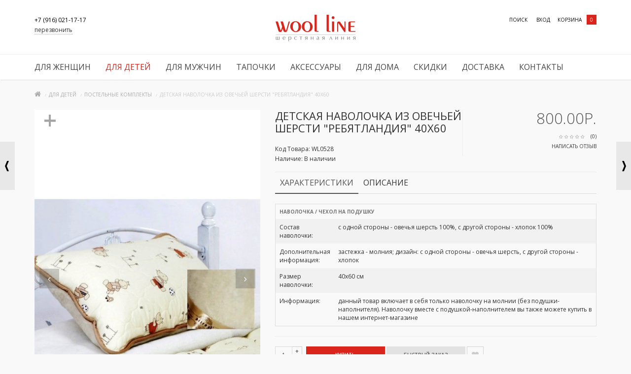

--- FILE ---
content_type: text/html; charset=utf-8
request_url: http://woolline.ru/deti/postelnie-komplekti/detskaja-navolochka-iz-ovechej-shersti--rebjatlandija--40h60
body_size: 17561
content:
<!DOCTYPE html>
<!--[if IE]><![endif]-->
<!--[if IE 8 ]>
<html dir="ltr" lang="ru" class="ie8">
   <![endif]-->
   <!--[if IE 9 ]>
   <html dir="ltr" lang="ru" class="ie9">
      <![endif]-->
      <!--[if (gt IE 9)|!(IE)]><!-->
      <html dir="ltr" lang="ru">
         <!--<![endif]-->
         <head>
            <meta charset="UTF-8" />
            <meta name="viewport" content="width=device-width, initial-scale=1">
            <meta http-equiv="X-UA-Compatible" content="IE=edge">
            <title>ДЕТСКАЯ НАВОЛОЧКА ИЗ ОВЕЧЬЕЙ ШЕРСТИ &quot;РЕБЯТЛАНДИЯ&quot; 40х60</title>
            <base href="http://woolline.ru/" />
                        <meta name="description" content="ДЕТСКАЯ НАВОЛОЧКА ИЗ ОВЕЧЬЕЙ ШЕРСТИ &quot;РЕБЯТЛАНДИЯ&quot; 40х60" />
                                    <meta name="keywords" content= "ДЕТСКАЯ НАВОЛОЧКА ИЗ ОВЕЧЬЕЙ ШЕРСТИ &quot;РЕБЯТЛАНДИЯ&quot; 40х60" />
                                    <script src="catalog/view/javascript/jquery/jquery-2.1.1.min.js" type="text/javascript"></script>
            <link href="catalog/view/javascript/bootstrap/css/bootstrap.min.css" rel="stylesheet" media="screen" />
            <script src="catalog/view/javascript/bootstrap/js/bootstrap.min.js" type="text/javascript"></script>
            <link href="catalog/view/javascript/font-awesome/css/font-awesome.min.css" rel="stylesheet" type="text/css" />
            <link href='https://fonts.googleapis.com/css?family=Open+Sans:400,300,600,700&amp;subset=latin,cyrillic' rel='stylesheet' type='text/css'>
            <link href="catalog/view/javascript/jquery/owl-carousel/owl.carousel.css" type="text/css" rel="stylesheet" media="screen" />
            <script src="catalog/view/javascript/jquery/owl-carousel/owl.carousel.min.js" type="text/javascript"></script>
			<script src="catalog/view/theme/magazin/js/jquery.time-to.min.js" type="text/javascript"></script>
            <link rel="stylesheet" type="text/css" href="catalog/view/theme/magazin/stylesheet/stylesheet1.css" />
                        <link href="catalog/view/javascript/jquery/magnific/magnific-popup.css" type="text/css" rel="stylesheet" media="screen" />
                        <link href="catalog/view/javascript/jquery/datetimepicker/bootstrap-datetimepicker.min.css" type="text/css" rel="stylesheet" media="screen" />
                        <style></style>
            			<style>
            #cart-total,.econom,.btn.btn-primary,.sale,.white.fix #cart-total,.callbtn,.callfon, .prodlabel, #quick .mfp-close, #test-modal .mfp-close, .white-popup-block td:hover {background-color: #DA251D;}
			#menu .nav #wishlist-total, #menu .nav #special-total {color: #DA251D; border: 1px solid #DA251D;}
            #product .radio input[type="radio"]:checked + label {background: #DA251D;border: 1px solid #DA251D;}
            #product .radio input[type="radio"] + label:hover, .size-table:hover {border: 1px solid #DA251D;}            	
			</style>
			
						            <link href="http://woolline.ru/deti/postelnie-komplekti/detskaja-navolochka-iz-ovechej-shersti--rebjatlandija--40h60" rel="canonical" />
                        <link href="http://woolline.ru/image/catalog/ovechka/ikonka.png" rel="icon" />
                                    <script src="catalog/view/javascript/jquery/magnific/jquery.magnific-popup.min.js" type="text/javascript"></script>
                        <script src="catalog/view/javascript/jquery/datetimepicker/moment.js" type="text/javascript"></script>
                        <script src="catalog/view/javascript/jquery/datetimepicker/bootstrap-datetimepicker.min.js" type="text/javascript"></script>
                                    <!-- Global site tag (gtag.js) - Google Analytics -->
<script async src="https://www.googletagmanager.com/gtag/js?id=UA-124488572-1"></script>
<script>
  window.dataLayer = window.dataLayer || [];
  function gtag(){dataLayer.push(arguments);}
  gtag('js', new Date());

  gtag('config', 'UA-124488572-1');
</script>


<script type='application/ld+json'> 
{
  "@context": "http://www.schema.org",
  "@type": "ClothingStore",
  "name": "WOOL LINE",
  "url": "http://woolline.ru",
  "logo": "http://woolline.ru/image/catalog/ovechka/ikonka.png",
  "image": "http://woolline.ru/image/catalog/log2.png",
  "address": {
    "@type": "PostalAddress",
    "streetAddress": "ул. Сукромка, д. 5, ТЦ «Вист», секция 3-04",
    "addressLocality": "Мытищи",
    "addressRegion": "Московская область",
    "postalCode": "141018",
    "addressCountry": "RU"
  },
  "openingHours": "Mo, Tu, We, Th, Fr 10:00-20:00",
  "contactPoint": {
    "@type": "ContactPoint",
    "telephone": "+7 (916) 021-17-17"
  }
}
 </script>                                 </head>
         <body class="product-product-654">
            <div id="block-close"></div>
                                                <div id="topsearch">
   <span id="sclose">x</span>
   <div class="container">
      <div id="search" class="input-group">
         <input type="text" name="search" value="" placeholder="Поиск" class="form-control input-lg" />
         <span class="input-group-btn">
         <button type="button" class="no-btn btn-lg"><i class="fa fa-search"></i></button>
         </span>
      </div>
   </div>
</div>            <div class="white">
               <header>
			      <div id="callme" class="spanel open-left">
   <div class="col-sm-12">
      <div class="panel-close"></div>
      <div id="close-callme">
         <h3>перезвонить</h3>
         <div class="form-group required">
            <input type="text" name="name" placeholder="Имя" value="" id="callme-name" class="form-control"/>
         </div>
         <div class="form-group required">
            <input type="text" name="phone" placeholder="Телефон" value="" id="callme-phone" class="form-control"/>
         </div>
         <div class="form-group">
            <textarea name="comment" placeholder="Комментарий" id="callme-comment" class="form-control"></textarea>
         </div>
         <div class="form-group">
            <input type='text' name="time" placeholder="Удобное время для звонка" class="form-control" id="callme-time" />
         </div>
         <div class="form-group">
            <div class="callme"><input type="button" id="bcallme" value="перезвонить" class="btn btn-center btn-primary"/></div>
         </div>
		 <p align="center"><a href="tel:+79160211717">+7(916)021-17-17</a></p>
		 
                                  
      </div>
      <style>
         #vb_mb{display:none}
         @media (max-width:1024px){
         #vb_pk{display:none}
         #vb_mb{display:block}
          }</style>
      
  </div>
</div>
<script type="text/javascript">
   $('#bcallme').bind('click', function(){
   	$.ajax({
   		url: 'index.php?route=common/callme/callme',
   		type: 'post',
   		data: $('#callme input[type=\'text\'], #callme textarea').serializeArray(),
   		dataType: 'json',
		beforeSend: function(){
			$('#callme').append('<div class="preloader"><i class="fa fa-spinner fa-pulse"></i></div>');
        },
   		success: function(json){
		    $('.preloader').remove();
   			$('.error').remove();
            $('.text-danger').remove();
   			if (json['error']){
   				if (json['error']['name']){
   					$('#callme-name').after('<span class="text-danger"><i class="fa fa-arrow-up"></i>' + json['error_name'] + '</span>');
   					$('#callme-name').closest('.form-group').addClass('has-error');
   				}
   				if (json['error']['phone']){
   					$('#callme-phone').after('<span class="text-danger"><i class="fa fa-arrow-up"></i>' + json['error_telephone'] + '</span>');
   					$('#callme-phone').closest('.form-group').addClass('has-error');
   				}
   			}
   			if (json['success']) {
   				$('#close-callme').hide().after('<div class="col-sm-12"><h3 class="success">Спасибо за проявленный интерес к нашему товару</h3><p class="left">Совсем скоро мы перезвоним Вам</p><b class="right">C уважением, <br> команда&nbsp;WOOL LINE</b><div class="time"></div></div>')
   			}
   		}
   	});
   });
   jQuery(function($){
   $("#callme-phone").mask("");
   });
   </script>
                     <div class="container">
                     <div class="row">
                        						<div class="col-sm-4 hidden-xs nopad">
                           						   <div class="col-sm-6">
                              <div class="head-phone">
                                 <div class="phone">
                                    <div class="onephone">+7 (916) 021-17-17 </div>
									                                 </div>
                                <a class="panel-url callme" data-spanel="#callme">перезвонить</a>                              </div>
                           </div>
						                               
                        </div>
                        <div class="col-sm-4">
                           <div id="logo" class="center">
                              							  <a href="http://woolline.ru/"><img src="http://woolline.ru/image/catalog/log2.png" title="WOOL LINE" alt="WOOL LINE" class="img-responsive" /></a>
							                             </div>
                        </div>
												
                        <div class="headfix col-sm-4">
                           <div class=" head-block">
                              <div id="mobmenu" class="col hidden-lg hidden-md hidden-sm">
                                 <div class="log">
                                    <a href="#menu2">
                                       <p></p>
                                    </a>
                                 </div>
                              </div>
                              <span id="searchid" class="col">поиск</span>							  						  
                              <div class="col">
                                 <div class="log">
                                                                     
                                                                        <div id="quicklogin" class="spanel open-right">
   <div class="panel-close"></div>
   <ul class="nav nav-tabs">
      <li class="active"><a href="#tab1" data-toggle="tab">Войти</a></li>
      <li><a href="#tab2" data-toggle="tab">Зарегистрироваться</a></li>
   </ul>
   <div class="tab-content">
      <div class="tab-pane active" id="tab1">
         <div class="col-sm-12" id="quick-login">
            <div class="form-group required">
               <input type="text" name="email" placeholder="Email" value=""  id="input-email-login" class="form-control" />
            </div>
            <div class="form-group required">
               <input type="password" name="password" placeholder="Пароль" value="" id="input-password-login" class="form-control" />
            </div>
            <div class="form-group">
               <a class="href" href="http://woolline.ru/index.php?route=account/forgotten">Забыли пароль?</a>
            </div>
            <div class="form-group">
               <button type="button" class="btn btn-center btn-primary loginaccount"  data-loading-text="Загрузка...">Войти</button>
            </div>
         </div>
      </div>
      <div class="tab-pane" id="tab2">
         <div class="col-sm-12" id="quick-register">
            <div class="form-group required">
               <input type="text" name="firstname" placeholder="Имя" value="" id="input-firstname-reg" class="form-control" />
            </div>
			            <div class="form-group required">
               <input type="text" name="email" placeholder="Email" value="" id="input-email-reg" class="form-control" />
            </div>
            <div class="form-group required">
               <input type="text" name="telephone" placeholder="Телефон" value="" id="input-telephone" class="form-control" />
            </div>
            <div class="form-group required">
               <input type="password" name="password" placeholder="Пароль" value="" id="input-password-reg" class="form-control" />
            </div>
                        <button type="button" class="btn btn-center btn-primary createaccount" data-loading-text="Загрузка..." >Продолжить</button>
                        <p class="info">*Зарегистрированные пользователи могут быстрее оформлять заказы, отслеживать их статус и просматривать историю покупок.</p>
         </div>
      </div>
   </div>
</div>
<script type="text/javascript"><!--
   $('#quick-register input').on('keydown', function(e) {
   	if (e.keyCode == 13) {
   		$('#quick-register .createaccount').trigger('click');
   	}
   });
   $('#quick-register .createaccount').click(function() {
   	$.ajax({
   		url: 'index.php?route=common/quicksignup/register',
   		type: 'post',
   		data: $('#quick-register input[type=\'text\'], #quick-register input[type=\'password\'], #quick-register input[type=\'checkbox\']:checked'),
   		dataType: 'json',
   		beforeSend: function() {
   			$('#quick-register .createaccount').button('loading');
   			$('#modal-quicksignup .alert-danger').remove();
   		},
   		complete: function() {
   			$('#quick-register .createaccount').button('reset');
   		},
   		success: function(json) {
   			$('#modal-quicksignup .form-group').removeClass('has-error');
   			
   			if(json['islogged']){
   				 window.location.href="index.php?route=account/account";
   			}
   			if (json['error_firstname']) {
   				$('#quick-register #input-firstname-reg').parent().addClass('has-error');
   				$('#quick-register #input-firstname-reg').focus();
   			}
			if (json['error_lastname']) {
   				$('#quick-register #input-lastname-reg').parent().addClass('has-error');
   				$('#quick-register #input-lastname-reg').focus();
   			}
   			if (json['error_email']) {
   				$('#quick-register #input-email-reg').parent().addClass('has-error');
   				$('#quick-register #input-email-reg').focus();
   			}
   			if (json['error_telephone']) {
   				$('#quick-register #input-telephone').parent().addClass('has-error');
   				$('#quick-register #input-telephone').focus();
   			}
   			if (json['error_password']) {
   				$('#quick-register #input-password-reg').parent().addClass('has-error');
   				$('#quick-register #input-password-reg').focus();
   			}
   			if (json['error']) {
   				$('#modal-quicksignup .modal-header').after('<div class="alert alert-danger" style="margin:5px;"><i class="fa fa-exclamation-circle"></i> ' + json['error'] + '</div>');
   			}
   			
   			if (json['now_login']) {
   				$('.quick-login').before('<li class="dropdown"><a href="http://woolline.ru/index.php?route=account/account" title="Личный кабинет" class="dropdown-toggle" data-toggle="dropdown"><i class="fa fa-user"></i> <span class="hidden-xs hidden-sm hidden-md">Личный кабинет</span> <span class="caret"></span></a><ul class="dropdown-menu dropdown-menu-right"><li><a href="http://woolline.ru/index.php?route=account/account">Личный кабинет</a></li><li><a href="http://woolline.ru/index.php?route=account/order">История заказа</a></li><li><a href="http://woolline.ru/index.php?route=account/transaction">Операции</a></li><li><a href="http://woolline.ru/index.php?route=account/download">Файлы для скачивания</a></li><li><a href="http://woolline.ru/index.php?route=account/logout">Выход</a></li></ul></li>');
   				
   				$('.quick-login').remove();
   			}
   			if (json['success']) {
   				$('#modal-quicksignup .main-heading').html(json['heading_title']);
   				success = json['text_message'];
   				success += '<div class="buttons"><div class="text-right"><a onclick="loacation();" class="btn btn-primary">'+ json['button_continue'] +'</a></div></div>';
   				$('#modal-quicksignup .modal-body').html(success);
   				loacation();
   			}
   		}
   	});
   });

   $('#quick-login input').on('keydown', function(e) {
   	if (e.keyCode == 13) {
   		$('#quick-login .loginaccount').trigger('click');
   	}
   });
   $('#quick-login .loginaccount').click(function() {
   	$.ajax({
   		url: 'index.php?route=common/quicksignup/login',
   		type: 'post',
   		data: $('#quick-login input[type=\'text\'], #quick-login input[type=\'password\']'),
   		dataType: 'json',
   		beforeSend: function() {
   			$('#quick-login .loginaccount').button('loading');
   			$('#modal-quicksignup .alert-danger').remove();
   		},
   		complete: function() {
   			$('#quick-login .loginaccount').button('reset');
   		},
   		success: function(json) {
   			$('#modal-quicksignup .form-group').removeClass('has-error');
   			if(json['islogged']){
   				 window.location.href="index.php?route=account/account";
   			}
   			
   			if (json['error']) {
   				$('#modal-quicksignup .modal-header').after('<div class="alert alert-danger" style="margin:5px;"><i class="fa fa-exclamation-circle"></i> ' + json['error'] + '</div>');
   				$('#quick-login #input-email-login').parent().addClass('has-error');
   				$('#quick-login #input-password-login').parent().addClass('has-error');
   				$('#quick-login #input-email-login').focus();
   			}
   			if(json['success']){
   				loacation();
   				$('#modal-quicksignup').modal('hide');
   			}   			
   		}
   	});
   });
   function loacation() {
   	location.reload();
   }
   jQuery(function($){
   $("#input-telephone").mask("");
   });
   //--></script>
                                    <p class="panel-url quicklogin" data-spanel="#quicklogin">Вход</p>
                                                                                                         </div>
                              </div>
                              <div class="mobcall panel-url" data-spanel="#callme"></div>
                              <div class="col cartfloat">
                                 <div id="cart">
   <p id="carturl" class="pull-left panel-url" data-spanel="#sidecart"><span class="hidecart">корзина</span></p>
   <button class="no-btn"><span id="cart-total">0 </span></button>
   <ul id="sidecart" class="spanel open-right">
      <li id="sidecart-close" class="panel-close"></li>
      <li class="form-group closss" style="display:none;">
         <input type="button" value="↑ Товары в корзине" class="procart btn btn-center btn-primary" onclick="order_form();">
      </li>
      <li class="closss">
         <a href="/index.php?route=checkout/cart"><h3>Посмотреть корзину<i class="fa fa-level-up" style="margin-left: 10px;"></i></h3></a>
      </li>
            <li>
         <p class="text-center">
            <i class="fa fa-shopping-cart fa-5x"></i><br>
            <span class="empty-cart">Ваша корзина пуста!</span>
         </p>
      </li>
         </ul>
</div>
<script>
   
</script>                              </div>
                           </div>
                        </div>
                     </div>
                  </div>
               </header>
                              <nav id="menu" class="navbar hidden-xs ">
                                    <div class="container">
				     
                     <div class="navbar-header"><span id="category" class="visible-xs">Категории</span>
                        <button type="button" class="btn btn-navbar navbar-toggle" data-toggle="collapse" data-target=".navbar-ex1-collapse"><i class="fa fa-bars"></i></button>
                     </div>
                     <div class="collapse navbar-collapse navbar-ex1-collapse nopad">
                        <ul class="nav navbar-nav">
                                                                                 						   
						   						   
						     <li class="dropdown cat-"1" >
						      <!--<li class=<php echo $class;?>>-->
                              <a class="arrow dropdown-toggle"   href="http://woolline.ru/dlja-zhenshhin/" >Для женщин</a>
                              <div class="dropdown-menu">
                                 <div class="container">
                                    <div class="dropdown-inner">
                                                                              <ul class="list-unstyled col-1-1">
                                                                                    <li class="head-child-1-1-1"><a class="liheader" href="http://woolline.ru/dlja-zhenshhin/zhileti/">Жилеты (32)</a></li>
                                                                                                                              <li class="head-child-1-1-2"><a class="liheader" href="http://woolline.ru/dlja-zhenshhin/kurtki/">Куртки (11)</a></li>
                                                                                                                              <li class="head-child-1-1-3"><a class="liheader" href="http://woolline.ru/dlja-zhenshhin/termobele/">Термобелье (31)</a></li>
                                                                                                                              <li class="head-child-1-1-4"><a class="liheader" href="http://woolline.ru/dlja-zhenshhin/zhenskie-shapki/">Женские шапки (16)</a></li>
                                                                                                                           </ul>
                                                                           </div>
                                    <a href="http://woolline.ru/dlja-zhenshhin/" class="see-all">Смотреть Все Для женщин</a>
                                 </div>
                              </div>
                           </li>
                                                                                                            						   
						   						   
						     <li class="dropdown cat-"2" >
						      <!--<li class=<php echo $class;?>>-->
                              <a class="arrow dropdown-toggle" style="color:#DA251D;" href="http://woolline.ru/deti/" >Для детей</a>
                              <div class="dropdown-menu">
                                 <div class="container">
                                    <div class="dropdown-inner">
                                                                              <ul class="list-unstyled col-2-1">
                                                                                    <li class="head-child-2-1-1"><a class="liheader" href="http://woolline.ru/deti/detskoe-termobele/">Детское термобелье (0)</a></li>
                                                                                                                              <li class="head-child-2-1-2"><a class="liheader" href="http://woolline.ru/deti/zhileti-deti/">Жилеты (9)</a></li>
                                                                                                                              <li class="head-child-2-1-3"><a class="liheader" href="http://woolline.ru/deti/kurtki-deti/">Куртки  (0)</a></li>
                                                                                                                              <li class="head-child-2-1-4"><a class="liheader" href="http://woolline.ru/deti/odejalo/">Одеяла (6)</a></li>
                                                                                                                              <li class="head-child-2-1-5"><a class="liheader" href="http://woolline.ru/deti/konverti/">Конверты (4)</a></li>
                                                                                                                              <li class="head-child-2-1-6"><a class="liheader" href="http://woolline.ru/deti/pinetki/">Варежки, пинетки, носки, тапочки (22)</a></li>
                                                                                                                              <li class="head-child-2-1-7"><a class="liheader" href="http://woolline.ru/deti/nabori-v-koljasku/">Наборы в коляску (4)</a></li>
                                                                                                                              <li class="head-child-2-1-8"><a class="liheader" href="http://woolline.ru/deti/postelnie-komplekti/">Постельные комплекты (29)</a></li>
                                                                                                                              <li class="head-child-2-1-9"><a class="liheader" href="http://woolline.ru/deti/detskie-pledi/">Детские пледы (8)</a></li>
                                                                                                                           </ul>
                                                                           </div>
                                    <a href="http://woolline.ru/deti/" class="see-all">Смотреть Все Для детей</a>
                                 </div>
                              </div>
                           </li>
                                                                                                            						   
						   						   
						     <li class="dropdown cat-"3" >
						      <!--<li class=<php echo $class;?>>-->
                              <a class="arrow dropdown-toggle"   href="http://woolline.ru/kurtki_muzhhinii/" >Для мужчин</a>
                              <div class="dropdown-menu">
                                 <div class="container">
                                    <div class="dropdown-inner">
                                                                              <ul class="list-unstyled col-3-1">
                                                                                    <li class="head-child-3-1-1"><a class="liheader" href="http://woolline.ru/kurtki_muzhhinii/zhilet/">Жилеты (41)</a></li>
                                                                                                                              <li class="head-child-3-1-2"><a class="liheader" href="http://woolline.ru/kurtki_muzhhinii/dlja-muzhchin/">Куртки (3)</a></li>
                                                                                                                           </ul>
                                                                              <ul class="list-unstyled col-3-2">
                                                                                    <li class="head-child-3-2-1"><a class="liheader" href="http://woolline.ru/kurtki_muzhhinii/muzhskie-shapki/">Мужские шапки (3)</a></li>
                                                                                                                              <li class="head-child-3-2-2"><a class="liheader" href="http://woolline.ru/kurtki_muzhhinii/termobele-/">Термобелье  (12)</a></li>
                                                                                                                           </ul>
                                                                           </div>
                                    <a href="http://woolline.ru/kurtki_muzhhinii/" class="see-all">Смотреть Все Для мужчин</a>
                                 </div>
                              </div>
                           </li>
                                                                                                            						   
						   						   
						     <li class="dropdown cat-"4" >
						      <!--<li class=<php echo $class;?>>-->
                              <a class="arrow dropdown-toggle"   href="http://woolline.ru/tapki/" >Тапочки</a>
                              <div class="dropdown-menu">
                                 <div class="container">
                                    <div class="dropdown-inner">
                                                                              <ul class="list-unstyled col-4-1">
                                                                                    <li class="head-child-4-1-1"><a class="liheader" href="http://woolline.ru/tapki/zhenskie-tapochki/">Женские (91)</a></li>
                                                                                                                              <li class="head-child-4-1-2"><a class="liheader" href="http://woolline.ru/tapki/muzhskie-tapochki/">Мужские (60)</a></li>
                                                                                                                              <li class="head-child-4-1-3"><a class="liheader" href="http://woolline.ru/tapki/detskie-tapochki/">Детские (7)</a></li>
                                                                                                                              <li class="head-child-4-1-4"><a class="liheader" href="http://woolline.ru/tapki/stelki/">Стельки (2)</a></li>
                                                                                                                           </ul>
                                                                           </div>
                                    <a href="http://woolline.ru/tapki/" class="see-all">Смотреть Все Тапочки</a>
                                 </div>
                              </div>
                           </li>
                                                                                                            						   
						   						   
						     <li class="dropdown cat-"5" >
						      <!--<li class=<php echo $class;?>>-->
                              <a class="arrow dropdown-toggle"   href="http://woolline.ru/aksessuari/" >Аксессуары</a>
                              <div class="dropdown-menu">
                                 <div class="container">
                                    <div class="dropdown-inner">
                                                                              <ul class="list-unstyled col-5-1">
                                                                                    <li class="head-child-5-1-1"><a class="liheader" href="http://woolline.ru/aksessuari/vorotniki/">Воротники (10)</a></li>
                                                                                                                              <li class="head-child-5-1-2"><a class="liheader" href="http://woolline.ru/aksessuari/varezhki/">Варежки и перчатки (27)</a></li>
                                                                                                                              <li class="head-child-5-1-3"><a class="liheader" href="http://woolline.ru/aksessuari/noski-i-golfi/">Носки и гольфы (44)</a></li>
                                                                                                                              <li class="head-child-5-1-4"><a class="liheader" href="http://woolline.ru/aksessuari/noski-charape/">Носки-чарапе (15)</a></li>
                                                                                                                              <li class="head-child-5-1-5"><a class="liheader" href="http://woolline.ru/aksessuari/pojasa/">Пояса (7)</a></li>
                                                                                                                              <li class="head-child-5-1-6"><a class="liheader" href="http://woolline.ru/aksessuari/nakolenniki/">Наколенники / Налокотники (5)</a></li>
                                                                                                                              <li class="head-child-5-1-7"><a class="liheader" href="http://woolline.ru/aksessuari/avto/">Для автомобиля (7)</a></li>
                                                                                                                           </ul>
                                                                           </div>
                                    <a href="http://woolline.ru/aksessuari/" class="see-all">Смотреть Все Аксессуары</a>
                                 </div>
                              </div>
                           </li>
                                                                                                            						   
						   						   
						     <li class="dropdown cat-"6" >
						      <!--<li class=<php echo $class;?>>-->
                              <a class="arrow dropdown-toggle"   href="http://woolline.ru/dom/" >Для дома</a>
                              <div class="dropdown-menu">
                                 <div class="container">
                                    <div class="dropdown-inner">
                                                                              <ul class="list-unstyled col-6-1">
                                                                                    <li class="head-child-6-1-1"><a class="liheader" href="http://woolline.ru/dom/odejala/">Одеяла (9)</a></li>
                                                                                                                              <li class="head-child-6-1-2"><a class="liheader" href="http://woolline.ru/dom/pledi/">Пледы (26)</a></li>
                                                                                                                              <li class="head-child-6-1-3"><a class="liheader" href="http://woolline.ru/dom/postelnoe-bele/">Постельное белье (13)</a></li>
                                                                                                                              <li class="head-child-6-1-4"><a class="liheader" href="http://woolline.ru/dom/navolochki/">Наволочки (2)</a></li>
                                                                                                                              <li class="head-child-6-1-5"><a class="liheader" href="http://woolline.ru/dom/podushki/">Подушки на кровать / диван (2)</a></li>
                                                                                                                              <li class="head-child-6-1-6"><a class="liheader" href="http://woolline.ru/dom/dekorativnie-podushki-igrushki/">Декоративные подушки / игрушки (41)</a></li>
                                                                                                                              <li class="head-child-6-1-7"><a class="liheader" href="http://woolline.ru/dom/nakidki-i-kovriki/">Накидки (12)</a></li>
                                                                                                                           </ul>
                                                                           </div>
                                    <a href="http://woolline.ru/dom/" class="see-all">Смотреть Все Для дома</a>
                                 </div>
                              </div>
                           </li>
                                                                                                            <li class="bg7"><a href="http://woolline.ru/skidki/"   >Скидки</a></li>
                                                                                 
						                                                                                    						    
                           						                               	
						  <li class="menu_html dropdown">  
                              <a href="/delivery/" class="arrow"   >Доставка</a>      
                              <div class="dropdown-menu">
                                 <div class="container">
                                    <!--<p style="text-align: right;" class="navbar"><span style="font-weight: bold;"><a href="http://woolline.ru/about_us">О КОМПАНИИ</a></span></p>-->                                 </div>
                              </div>
                           </li>
                           						                              <li class="menu_html dropdown">
                              <a href="/contacts/" class="arrow">КОНТАКТЫ</a>      
                              <div class="dropdown-menu">
                                 <div class="container">
                                    <p><br></p>                                 </div>
                              </div>
                           </li>
                           						   						                                                         <li class="pull-right hidden-xs hidden-sm hidden-md">
						   						   						   </li>
                        </ul>
                     </div>
                  </div>
               </nav>
                           </div>
            <script type="text/javascript">
               /******** Menu Show Hide Sub Menu ********/
               $('#menu .nav > li').mouseover(function() {
               
               			$(this).find('> div').stop(true, true).slideDown('fast');
               		
               			$(this).bind('mouseleave', function() {
               
               				$(this).find('> div').stop(true, true).css('display', 'none');
               
               		});});
               
               $(document).ready(function() {
               $("nav#menu2").mmenu({
               extensions	: [ 'effect-slide-menu', 'pageshadow' ],
               counters	: true,
               navbar	: {
               title	    : ''
               },
               navbars	: [
                       {
               				position	: 'top',
               				content		: [
               					'prev',
               					'title',
               					'close'
               				]
               			}
               	  ]
               });
               });
               
               
               
               $(document).ready(function() {
               $(".brand_carousel").owlCarousel({
               itemsCustom : [[320, 2],[600, 4],[768, 5],[992, 6],[1170, 7]],											   
               navigation : true,
               navigationText: ['<i class="fa fa-angle-left"></i>', '<i class="fa fa-angle-right"></i>'],
               scrollPerPage : true,
               pagination: false
               });
               });
			   function order_form() { 
                $('#order-form').toggle(500);	
                $('.closss').toggle(500);
                $("#input-telephone-order").mask("");		
               }
            </script>			
            <nav id="menu2" class="fixload">
               <ul>
                                                      <li>
                     <span class="name">
                     <span class="expander">-</span>                     <a href="http://woolline.ru/dlja-zhenshhin/" >Для женщин</a>
                     </span>
                                          <ul>
                                                <li>
                           <span class="name">
                                                      <a href="http://woolline.ru/dlja-zhenshhin/zhileti/">
                           <span class="icon m-icon-dress"></span>Жилеты (32)                           </a>
                           </span>
                                                   </li>
                                                <li>
                           <span class="name">
                                                      <a href="http://woolline.ru/dlja-zhenshhin/kurtki/">
                           <span class="icon m-icon-dress"></span>Куртки (11)                           </a>
                           </span>
                                                   </li>
                                                <li>
                           <span class="name">
                                                      <a href="http://woolline.ru/dlja-zhenshhin/termobele/">
                           <span class="icon m-icon-dress"></span>Термобелье (31)                           </a>
                           </span>
                                                   </li>
                                                <li>
                           <span class="name">
                                                      <a href="http://woolline.ru/dlja-zhenshhin/zhenskie-shapki/">
                           <span class="icon m-icon-dress"></span>Женские шапки (16)                           </a>
                           </span>
                                                   </li>
                                             </ul>
                                       </li>
                                    <li>
                     <span class="name">
                     <span class="expander">-</span>                     <a href="http://woolline.ru/deti/" >Для детей</a>
                     </span>
                                          <ul>
                                                <li>
                           <span class="name">
                                                      <a href="http://woolline.ru/deti/detskoe-termobele/">
                           <span class="icon m-icon-dress"></span>Детское термобелье (0)                           </a>
                           </span>
                                                   </li>
                                                <li>
                           <span class="name">
                                                      <a href="http://woolline.ru/deti/zhileti-deti/">
                           <span class="icon m-icon-dress"></span>Жилеты (9)                           </a>
                           </span>
                                                   </li>
                                                <li>
                           <span class="name">
                                                      <a href="http://woolline.ru/deti/kurtki-deti/">
                           <span class="icon m-icon-dress"></span>Куртки  (0)                           </a>
                           </span>
                                                   </li>
                                                <li>
                           <span class="name">
                                                      <a href="http://woolline.ru/deti/odejalo/">
                           <span class="icon m-icon-dress"></span>Одеяла (6)                           </a>
                           </span>
                                                   </li>
                                                <li>
                           <span class="name">
                                                      <a href="http://woolline.ru/deti/konverti/">
                           <span class="icon m-icon-dress"></span>Конверты (4)                           </a>
                           </span>
                                                   </li>
                                                <li>
                           <span class="name">
                                                      <a href="http://woolline.ru/deti/pinetki/">
                           <span class="icon m-icon-dress"></span>Варежки, пинетки, носки, тапочки (22)                           </a>
                           </span>
                                                   </li>
                                                <li>
                           <span class="name">
                                                      <a href="http://woolline.ru/deti/nabori-v-koljasku/">
                           <span class="icon m-icon-dress"></span>Наборы в коляску (4)                           </a>
                           </span>
                                                   </li>
                                                <li>
                           <span class="name">
                                                      <a href="http://woolline.ru/deti/postelnie-komplekti/">
                           <span class="icon m-icon-dress"></span>Постельные комплекты (29)                           </a>
                           </span>
                                                   </li>
                                                <li>
                           <span class="name">
                                                      <a href="http://woolline.ru/deti/detskie-pledi/">
                           <span class="icon m-icon-dress"></span>Детские пледы (8)                           </a>
                           </span>
                                                   </li>
                                             </ul>
                                       </li>
                                    <li>
                     <span class="name">
                     <span class="expander">-</span>                     <a href="http://woolline.ru/kurtki_muzhhinii/" >Для мужчин</a>
                     </span>
                                          <ul>
                                                <li>
                           <span class="name">
                                                      <a href="http://woolline.ru/kurtki_muzhhinii/zhilet/">
                           <span class="icon m-icon-dress"></span>Жилеты (41)                           </a>
                           </span>
                                                   </li>
                                                <li>
                           <span class="name">
                                                      <a href="http://woolline.ru/kurtki_muzhhinii/dlja-muzhchin/">
                           <span class="icon m-icon-dress"></span>Куртки (3)                           </a>
                           </span>
                                                   </li>
                                                <li>
                           <span class="name">
                                                      <a href="http://woolline.ru/kurtki_muzhhinii/muzhskie-shapki/">
                           <span class="icon m-icon-dress"></span>Мужские шапки (3)                           </a>
                           </span>
                                                   </li>
                                                <li>
                           <span class="name">
                                                      <a href="http://woolline.ru/kurtki_muzhhinii/termobele-/">
                           <span class="icon m-icon-dress"></span>Термобелье  (12)                           </a>
                           </span>
                                                   </li>
                                             </ul>
                                       </li>
                                    <li>
                     <span class="name">
                     <span class="expander">-</span>                     <a href="http://woolline.ru/tapki/" >Тапочки</a>
                     </span>
                                          <ul>
                                                <li>
                           <span class="name">
                                                      <a href="http://woolline.ru/tapki/zhenskie-tapochki/">
                           <span class="icon m-icon-dress"></span>Женские (91)                           </a>
                           </span>
                                                   </li>
                                                <li>
                           <span class="name">
                                                      <a href="http://woolline.ru/tapki/muzhskie-tapochki/">
                           <span class="icon m-icon-dress"></span>Мужские (60)                           </a>
                           </span>
                                                   </li>
                                                <li>
                           <span class="name">
                                                      <a href="http://woolline.ru/tapki/detskie-tapochki/">
                           <span class="icon m-icon-dress"></span>Детские (7)                           </a>
                           </span>
                                                   </li>
                                                <li>
                           <span class="name">
                                                      <a href="http://woolline.ru/tapki/stelki/">
                           <span class="icon m-icon-dress"></span>Стельки (2)                           </a>
                           </span>
                                                   </li>
                                             </ul>
                                       </li>
                                    <li>
                     <span class="name">
                     <span class="expander">-</span>                     <a href="http://woolline.ru/aksessuari/" >Аксессуары</a>
                     </span>
                                          <ul>
                                                <li>
                           <span class="name">
                                                      <a href="http://woolline.ru/aksessuari/vorotniki/">
                           <span class="icon m-icon-dress"></span>Воротники (10)                           </a>
                           </span>
                                                   </li>
                                                <li>
                           <span class="name">
                                                      <a href="http://woolline.ru/aksessuari/varezhki/">
                           <span class="icon m-icon-dress"></span>Варежки и перчатки (27)                           </a>
                           </span>
                                                   </li>
                                                <li>
                           <span class="name">
                                                      <a href="http://woolline.ru/aksessuari/noski-i-golfi/">
                           <span class="icon m-icon-dress"></span>Носки и гольфы (44)                           </a>
                           </span>
                                                   </li>
                                                <li>
                           <span class="name">
                                                      <a href="http://woolline.ru/aksessuari/noski-charape/">
                           <span class="icon m-icon-dress"></span>Носки-чарапе (15)                           </a>
                           </span>
                                                   </li>
                                                <li>
                           <span class="name">
                                                      <a href="http://woolline.ru/aksessuari/pojasa/">
                           <span class="icon m-icon-dress"></span>Пояса (7)                           </a>
                           </span>
                                                   </li>
                                                <li>
                           <span class="name">
                                                      <a href="http://woolline.ru/aksessuari/nakolenniki/">
                           <span class="icon m-icon-dress"></span>Наколенники / Налокотники (5)                           </a>
                           </span>
                                                   </li>
                                                <li>
                           <span class="name">
                                                      <a href="http://woolline.ru/aksessuari/avto/">
                           <span class="icon m-icon-dress"></span>Для автомобиля (7)                           </a>
                           </span>
                                                   </li>
                                             </ul>
                                       </li>
                                    <li>
                     <span class="name">
                     <span class="expander">-</span>                     <a href="http://woolline.ru/dom/" >Для дома</a>
                     </span>
                                          <ul>
                                                <li>
                           <span class="name">
                                                      <a href="http://woolline.ru/dom/odejala/">
                           <span class="icon m-icon-dress"></span>Одеяла (9)                           </a>
                           </span>
                                                   </li>
                                                <li>
                           <span class="name">
                                                      <a href="http://woolline.ru/dom/pledi/">
                           <span class="icon m-icon-dress"></span>Пледы (26)                           </a>
                           </span>
                                                   </li>
                                                <li>
                           <span class="name">
                                                      <a href="http://woolline.ru/dom/postelnoe-bele/">
                           <span class="icon m-icon-dress"></span>Постельное белье (13)                           </a>
                           </span>
                                                   </li>
                                                <li>
                           <span class="name">
                                                      <a href="http://woolline.ru/dom/navolochki/">
                           <span class="icon m-icon-dress"></span>Наволочки (2)                           </a>
                           </span>
                                                   </li>
                                                <li>
                           <span class="name">
                                                      <a href="http://woolline.ru/dom/podushki/">
                           <span class="icon m-icon-dress"></span>Подушки на кровать / диван (2)                           </a>
                           </span>
                                                   </li>
                                                <li>
                           <span class="name">
                                                      <a href="http://woolline.ru/dom/dekorativnie-podushki-igrushki/">
                           <span class="icon m-icon-dress"></span>Декоративные подушки / игрушки (41)                           </a>
                           </span>
                                                   </li>
                                                <li>
                           <span class="name">
                                                      <a href="http://woolline.ru/dom/nakidki-i-kovriki/">
                           <span class="icon m-icon-dress"></span>Накидки (12)                           </a>
                           </span>
                                                   </li>
                                             </ul>
                                       </li>
                                    <li>
                     <span class="name">
                                          <a href="http://woolline.ru/skidki/" >Скидки</a>
                     </span>
                                       </li>
                                    	
                                                                                       </ul>
            </nav>
            <div class="container">
<ul class="breadcrumb">
    
   <li typeof="v:Breadcrumb"><a href="http://woolline.ru/" rel="v:url" property="v:title"><i class="fa fa-home"></i></a></li>
    
   <li typeof="v:Breadcrumb"><a href="http://woolline.ru/deti/" rel="v:url" property="v:title">Для детей</a></li>
    
   <li typeof="v:Breadcrumb"><a href="http://woolline.ru/deti/postelnie-komplekti/" rel="v:url" property="v:title">Постельные комплекты</a></li>
    
   <li typeof="v:Breadcrumb"><span property="v:title">ДЕТСКАЯ НАВОЛОЧКА ИЗ ОВЕЧЬЕЙ ШЕРСТИ &quot;РЕБЯТЛАНДИЯ&quot; 40х60</span></li>
</ul>
<div class="row">
<a href="http://woolline.ru/deti/postelnie-komplekti/detskaja-podushka-iz-ovechej-shersti--zoo-zelenaja--40h60">
   <div class="prevnext prev-product" data-toggle="popover" data-container="body" data-placement="right" data-content="Детская подушка из овечьей шерсти &quot;ZOO ЗЕЛЕНАЯ&quot; 40х60"><img src="http://woolline.ru/image/cache/catalog/ovechka/kinder/wl0525-70x98.jpg" alt="Детская подушка из овечьей шерсти &quot;ZOO ЗЕЛЕНАЯ&quot; 40х60"></div>
</a>
<a href="http://woolline.ru/deti/postelnie-komplekti/detskaja-podushka-iz-ovechej-shersti--rebjatlandija--40h60">
   <div class="prevnext next-product" data-toggle="popover" data-container="body" data-placement="left" data-content="Детская подушка из овечьей шерсти &quot;РЕБЯТЛАНДИЯ&quot; 40х60"><img src="http://woolline.ru/image/cache/catalog/ovechka/kinder/wl0529-70x98.jpg" alt="Детская подушка из овечьей шерсти &quot;РЕБЯТЛАНДИЯ&quot; 40х60"></div>
</a>
<div id="content" class="col-sm-12" itemscope itemtype="http://schema.org/Product">
      <div class="row">
	  	  	  	  	  
      <div class="col-sm-5 zoom-image">
         <div class="zoom">+</div>
         <div id="one-image" class="owl-carousel">
            <div class="item">
               <img src="http://woolline.ru/image/cache/catalog/ovechka/kinder/wl0528-467x700.jpg" data-zoom-image="http://woolline.ru/image/cache/catalog/ovechka/kinder/wl0528-600x902.jpg" id="image"  title="ДЕТСКАЯ НАВОЛОЧКА ИЗ ОВЕЧЬЕЙ ШЕРСТИ &quot;РЕБЯТЛАНДИЯ&quot; 40х60" alt="ДЕТСКАЯ НАВОЛОЧКА ИЗ ОВЕЧЬЕЙ ШЕРСТИ &quot;РЕБЯТЛАНДИЯ&quot; 40х60" itemprop="image" />
               <a class="zoom2 thumbnails" href="http://woolline.ru/image/cache/catalog/ovechka/kinder/wl0528-600x902.jpg" title="ДЕТСКАЯ НАВОЛОЧКА ИЗ ОВЕЧЬЕЙ ШЕРСТИ &quot;РЕБЯТЛАНДИЯ&quot; 40х60"></a>
            </div>
                                    <div class="item">
               <img src="http://woolline.ru/image/cache/catalog/ovechka/kinder/wl0528-2-467x700.jpg" data-zoom-image="http://woolline.ru/image/cache/catalog/ovechka/kinder/wl0528-2-600x902.jpg" title="ДЕТСКАЯ НАВОЛОЧКА ИЗ ОВЕЧЬЕЙ ШЕРСТИ &quot;РЕБЯТЛАНДИЯ&quot; 40х60" alt="ДЕТСКАЯ НАВОЛОЧКА ИЗ ОВЕЧЬЕЙ ШЕРСТИ &quot;РЕБЯТЛАНДИЯ&quot; 40х60">
               <a class="zoom2 thumbnails" href="http://woolline.ru/image/cache/catalog/ovechka/kinder/wl0528-2-600x902.jpg" title="ДЕТСКАЯ НАВОЛОЧКА ИЗ ОВЕЧЬЕЙ ШЕРСТИ &quot;РЕБЯТЛАНДИЯ&quot; 40х60"></a>
            </div>
                        <div class="item">
               <img src="http://woolline.ru/image/cache/catalog/ovechka/kinder/wl0528-1-467x700.jpg" data-zoom-image="http://woolline.ru/image/cache/catalog/ovechka/kinder/wl0528-1-600x902.jpg" title="ДЕТСКАЯ НАВОЛОЧКА ИЗ ОВЕЧЬЕЙ ШЕРСТИ &quot;РЕБЯТЛАНДИЯ&quot; 40х60" alt="ДЕТСКАЯ НАВОЛОЧКА ИЗ ОВЕЧЬЕЙ ШЕРСТИ &quot;РЕБЯТЛАНДИЯ&quot; 40х60">
               <a class="zoom2 thumbnails" href="http://woolline.ru/image/cache/catalog/ovechka/kinder/wl0528-1-600x902.jpg" title="ДЕТСКАЯ НАВОЛОЧКА ИЗ ОВЕЧЬЕЙ ШЕРСТИ &quot;РЕБЯТЛАНДИЯ&quot; 40х60"></a>
            </div>
                                 </div>
         <script type="text/javascript">
            $(".zoom").on("click", function(){
            $(".active .zoom2").click();
            });							
         </script>
                  <div id="image-additional" class="owl-carousel image-additional">
            <div class="item"><a href="http://woolline.ru/image/cache/catalog/ovechka/kinder/wl0528-600x902.jpg" title="ДЕТСКАЯ НАВОЛОЧКА ИЗ ОВЕЧЬЕЙ ШЕРСТИ &quot;РЕБЯТЛАНДИЯ&quot; 40х60"><img src="http://woolline.ru/image/cache/catalog/ovechka/kinder/wl0528-74x74.jpg" title="ДЕТСКАЯ НАВОЛОЧКА ИЗ ОВЕЧЬЕЙ ШЕРСТИ &quot;РЕБЯТЛАНДИЯ&quot; 40х60" alt="ДЕТСКАЯ НАВОЛОЧКА ИЗ ОВЕЧЬЕЙ ШЕРСТИ &quot;РЕБЯТЛАНДИЯ&quot; 40х60" /></a></div>
                        <div class="item">
               <img src="http://woolline.ru/image/cache/catalog/ovechka/kinder/wl0528-2-74x74.jpg" title="ДЕТСКАЯ НАВОЛОЧКА ИЗ ОВЕЧЬЕЙ ШЕРСТИ &quot;РЕБЯТЛАНДИЯ&quot; 40х60" alt="ДЕТСКАЯ НАВОЛОЧКА ИЗ ОВЕЧЬЕЙ ШЕРСТИ &quot;РЕБЯТЛАНДИЯ&quot; 40х60">
            </div>
                        <div class="item">
               <img src="http://woolline.ru/image/cache/catalog/ovechka/kinder/wl0528-1-74x74.jpg" title="ДЕТСКАЯ НАВОЛОЧКА ИЗ ОВЕЧЬЕЙ ШЕРСТИ &quot;РЕБЯТЛАНДИЯ&quot; 40х60" alt="ДЕТСКАЯ НАВОЛОЧКА ИЗ ОВЕЧЬЕЙ ШЕРСТИ &quot;РЕБЯТЛАНДИЯ&quot; 40х60">
            </div>
                     </div>
                  <script type="text/javascript" src="//yastatic.net/share/share.js" charset="utf-8"></script>
         <div class="yashare-auto-init" data-yashareL10n="ru" data-yashareType="small" data-yashareImage="http://woolline.ru/image/cache/catalog/ovechka/kinder/wl0528-467x700.jpg" data-yashareQuickServices="vkontakte,odnoklassniki,twitter,facebook" data-yashareTheme="counter"></div>
         <script>
            // product images owl
            var a = $("#one-image");
            var b = $("#image-additional");
            
            a.owlCarousel({
            singleItem: true,
            slideSpeed: 1000,
            navigation: true,
            navigationText: ['<i class="fa fa-angle-left fa-5x"></i>', '<i class="fa fa-angle-right fa-5x"></i>'],
            pagination: false,
            afterAction: syncPosition,
            responsiveRefreshRate: 200,
            addClassActive: true,
            });
            
            b.owlCarousel({
            items: 6,
            itemsDesktop: [1199, 6],
            itemsDesktopSmall: [979, 5],
            itemsTablet: [768, 4],
            itemsMobile: [479, 3],
            pagination: false,
            navigation: true,
            navigationText: ['<i class="fa fa-angle-left fa-5x"></i>', '<i class="fa fa-angle-right fa-5x"></i>'],
            responsiveRefreshRate: 100,
            afterInit: function(el) {
                el.find(".owl-item").eq(0).addClass("synced");
            }
            });
            
            function syncPosition(el) {
            var current = this.currentItem;
            $("#image-additional")
                .find(".owl-item")
                .removeClass("synced")
                .eq(current)
                .addClass("synced")
            if ($("#image-additional").data("owlCarousel") !== undefined) {
                center(current)
            }
            }
            
            $("#image-additional").on("click", ".owl-item", function(e) {
            e.preventDefault();
            var number = $(this).data("owlItem");
            a.trigger("owl.goTo", number);
            });
            
            function center(number) {
            var bvisible = b.data("owlCarousel").owl.visibleItems;
            var num = number;
            var found = false;
            for (var i in bvisible) {
                if (num === bvisible[i]) {
                    var found = true;
                }
            }
            
            if (found === false) {
                if (num > bvisible[bvisible.length - 1]) {
                    b.trigger("owl.goTo", num - bvisible.length + 2)
                } else {
                    if (num - 1 === -1) {
                        num = 0;
                    }
                    b.trigger("owl.goTo", num);
                }
            } else if (num === bvisible[bvisible.length - 1]) {
                b.trigger("owl.goTo", bvisible[1])
            } else if (num === bvisible[0]) {
                b.trigger("owl.goTo", num - 1)
            }
            }
         </script>
         <!--tab-->         
      </div>
	  	  	        <div class="col-sm-7 product-info">
         <div class="buttons">
            <div class="pull-left info-left col-sm-7 nopad">
               <h1 itemprop="name">ДЕТСКАЯ НАВОЛОЧКА ИЗ ОВЕЧЬЕЙ ШЕРСТИ &quot;РЕБЯТЛАНДИЯ&quot; 40х60</h1><br/>
               <ul class="list-unstyled">
                                    <li>Код Товара: <span itemprop="model">WL0528</span></li>
                                    <li>Наличие: В наличии</li>
               </ul>
			   			   			   			               </div>
                  
            <span itemprop = "offers" itemscope itemtype = "http://schema.org/Offer">
               <meta itemprop="price" content="800.00" />
               <meta itemprop="priceCurrency" content="RUB" />
               <meta itemprop="availability" content="В наличии" />
            </span>
            <div class="pull-right info-right col-sm-5 nopad">
               <ul class="list-unstyled">
                                    <li>
                     <h2><span id="formated_price" price="800.0000">800.00р.</span></h2>
                                       </li>
                                                                                       </ul>
			                   <div class="rating">
                  <p>
                                                               <span class="fa fa-stack"><i class="fa fa-star-o fa-stack-1x"></i></span>
                                                                                    <span class="fa fa-stack"><i class="fa fa-star-o fa-stack-1x"></i></span>
                                                                                    <span class="fa fa-stack"><i class="fa fa-star-o fa-stack-1x"></i></span>
                                                                                    <span class="fa fa-stack"><i class="fa fa-star-o fa-stack-1x"></i></span>
                                                                                    <span class="fa fa-stack"><i class="fa fa-star-o fa-stack-1x"></i></span>
                                                               <span class="hrefr"><a class="scrollto">(0)</a><br><a class="scrollto">Написать отзыв</a></span>
                                       </p>
               </div>
                  
            </div>
                     </div>
         <div id="product">
            <hr class="tophr">
              
            <div class="tab-content">
               <ul class="nav nav-tabs">
			      <li class="active"><a href="#tab-specification" data-toggle="tab">Характеристики</a></li>                  
                                     <li ><a href="#tab-description" data-toggle="tab">Описание</a></li>
                                    				                  </ul>
               
                              <div class="tab-pane active" id="tab-specification">
                  <table class="table table-bordered">
                                          <thead>
                        <tr>
                           <td colspan="2"><strong>Наволочка / Чехол на подушку</strong></td>
                        </tr>
                     </thead>
                     <tbody>
                                                <tr>
                           <td>Состав наволочки:</td>
                           <td>с одной стороны - овечья шерсть 100%, с другой стороны - хлопок 100%</td>
                        </tr>
                                                <tr>
                           <td>Дополнительная информация:</td>
                           <td>застежка - молния; дизайн: с одной стороны - овечья шерсть, с другой стороны - хлопок</td>
                        </tr>
                                                <tr>
                           <td>Размер наволочки:</td>
                           <td>40х60 см</td>
                        </tr>
                                                <tr>
                           <td>Информация:</td>
                           <td>данный товар включает в себя только наволочку на молнии (без подушки-наполнителя). Наволочку вместе с подушкой-наполнителем  вы также можете купить в нашем интернет-магазине</td>
                        </tr>
                                             </tbody>
                                       </table>
               
			   </div>
			   
               			   <div class="tab-pane" id="tab-description" itemprop="description"><div>Детская наволочка&nbsp; из овечьей шерсти – это здоровый сон и спокойные ночи. Изготовленная из качественных материалов, наволочка прослужит действительно долго. </div><div><br></div><div><span style="font-weight: bold;">Полезная информация:</span></div><div>Детские наволочки из овечьей шерсти бережно согреют маленького соню, обеспечив оптимальный температурный режим. Шерсть гигроскопична, а это значит, что излишек влаги просто впитается в поверхность, обеспечив "сухое" тепло. Красивый дизайн придется по вкусу и детям, и взрослым, а при должном уходе, шерстяное изделие будет радовать Вас долго. Купить детскую шерстяную наволочку Вы можете в нашем интернет-магазине.</div><div><br></div><div>Качество изделия подтверждено российскими сертификатами соответствия.<br></div><div><br></div><div><span style="font-weight: bold;">Уход за изделием:</span><br><ul><li>рекомендована ручная стирка наволочек из натуральной шерсти;<br></li><li>стирать наволочки нужно с использованием специальных средств, предназначенных для шерстяных вещей;<br></li><li>отбеливание и жесткая стирка могут повредить волокна шерстяного изделия;<br></li><li>сушить наволочки из шерсти лучше на свежем воздухе, вдали от источников домашнего тепла;<br></li><li>наволочки из шерсти нельзя гладить утюгом, лучше просто высушить их в расправленном виде</li></ul></div></div>
			   
                              			   
            </div>
            <hr>
                                                            				  				                     
                  <div class="form-group orderbtn">
                                          <div class="quantity">
                        <input data-toggle="tooltip" title="Кол-во" type="text" name="quantity" value="1" size="2" id="input-quantity" class="form-control" />
                        <a class="plus" href="javascript:void(0);">+</a>
                        <a class="minus" href="javascript:void(0);">-</a>
                     </div>
                     					 			 
                     <input type="hidden" name="product_id" value="654" />
                     <button type="button" id="button-cart" data-loading-text="Загрузка..." class="btn btn-primary">Купить</button>
					 					 <input type="button" value="Быстрый заказ" id="button-cart2" class="btn btn-fast btn-default">
					 					 <script>
					 $("#button-cart2").on("click", function(){
                     $("#button-cart").click();
		             function timefix(){
                     $('#order-form').toggle(500);	
                     $('.closss').toggle(500);
					 $("#input-telephone-order").mask("");
                     }
                     setTimeout(timefix, 700);	
                     });	
					 </script>
					 <div class="btn-group" style="vertical-align: top;">
                  <button type="button" data-toggle="tooltip" class="no-btn btn-rad" title="В закладки" onclick="wishlist.add('654');"><i class="fa fa-heart"></i></button>
				  				  </div>
                  </div>
                                                   </div>
                              
            </div>
            
            
			<div class="col-sm-12"> 
									<div id="tab-review">
               <form class="row form-horizontal" id="form-review">
                  <div id="review"></div>
                  <div class="col-sm-6">
                     <h2>Написать отзыв</h2>
                                          <div class="form-group required">
                        <div class="col-sm-12">
                           <label class="control-label" for="input-name">Ваше имя</label>
                           <input type="text" name="name" value="" id="input-name" class="form-control" />
                        </div>
                     </div>
                     <div class="form-group required">
                        <div class="col-sm-12">
                           <label class="control-label" for="input-review">Ваш отзыв</label>
                           <textarea name="text" rows="5" id="input-review" class="form-control"></textarea>
                        </div>
                     </div>
                     <div class="form-group required">
                        <div class="col-sm-12">
                           <div class="rating pull-left">
                              <div class="help-block">&nbsp;</div>
                              <div class="radio-div">
                                 <div class="st1 icon-star"><i class="iconio fa fa-star"></i></div>
                                 <input class="radio-star" type="radio" name="rating" value="1" />
                                 <div class="st2 icon-star"><i class="iconio fa fa-star"></i></div>
                                 <input class="radio-star" type="radio" name="rating" value="2" />
                                 <div class="st3 icon-star"><i class="iconio fa fa-star"></i></div>
                                 <input class="radio-star" type="radio" name="rating" value="3" />
                                 <div class="st4 icon-star"><i class="iconio fa fa-star"></i></div>
                                 <input class="radio-star" type="radio" name="rating" value="4" />
                                 <div class="st5 icon-star"><i class="iconio fa fa-star"></i></div>
                                 <input class="radio-star" type="radio" name="rating" value="5" />
                              </div>
                              <div class="star-div">0/5</div>
                           </div>
                           <script>
                              jQuery('.radio-star').hover(function(){var stars = jQuery(this).val();
                              jQuery('.star-div').html(''+ stars +'/5');
                              jQuery('.icon-star').html('<i class="iconio sta'+ stars +' fa fa-star"></i>');
                              },
                              
                              function(){var start = jQuery('input:radio[name=rating]:checked').val();if(typeof  start == 'undefined' ){start = 0;}
                              jQuery('.star-div').html(''+ start +'/5');
                              jQuery('.icon-star').html('<i class="iconio sta'+ start +' fa fa-star"></i>');
                              });
                              jQuery('.radio-star').click(function(){
                              jQuery(this).each(function(){
                              if(jQuery(this).attr("checked")=="checked"){var s = jQuery(this).val();
                              jQuery('.star-div').stop().html(''+ s +'/5');
                              jQuery('.icon-star').stop().html('<i id="settext-'+ s +'"></i>');
                              }});
                              });
                              
                              
                              $('.scrollto').click(function() {
                              $('html, body').animate({ scrollTop: $('#review').offset().top }, 500);
                              });
                              
                           </script>
                           <div class="pull-right">
                              <button type="button" id="button-review" data-loading-text="Загрузка..." class="btn btn-primary">Продолжить</button>
                           </div>
                        </div>
                     </div>
                     <div class="form-group required">
    <label class="col-sm-2 control-label" for="input-captcha">Введите код в поле ниже</label>
  <div class="col-sm-10">
    <input type="text" name="captcha" id="input-captcha" class="form-control" />
    <img src="index.php?route=captcha/basic_captcha/captcha" alt="" />
      </div>
  </div>
                                       </div>
                                 </form>
            </div>			
            			</div>
         </div>
                  <h3>Рекомендуемые товары</h3>
         <div class="row">
            <div class="owl-hidden">
               <div class="owl-carousel product_related">
                                                      <div class="option-hover">
                                          <div class="product-thumb">
                        <div class="action">
                           <div class="wishlist">
                              <button class="no-btn" type="button" data-toggle="tooltip" title="В закладки" onclick="wishlist.add('655');"><i class="fa fa-heart-o"></i></button>
                           </div>
                                                   </div>
                                                <div class="image hover"><a href="http://woolline.ru/deti/postelnie-komplekti/detskaja-podushka-iz-ovechej-shersti--rebjatlandija--40h60"><img src="http://woolline.ru/image/cache/catalog/ovechka/kinder/wl0529-262x262.jpg" alt="Детская подушка из овечьей шерсти &quot;РЕБЯТЛАНДИЯ&quot; 40х60" title="Детская подушка из овечьей шерсти &quot;РЕБЯТЛАНДИЯ&quot; 40х60" class="img-responsive" /></a></div>
                        <div class="image "><a href="http://woolline.ru/deti/postelnie-komplekti/detskaja-podushka-iz-ovechej-shersti--rebjatlandija--40h60"><img src="http://woolline.ru/image/cache/catalog/ovechka/kinder/wl0529-1-262x262.jpg" alt="Детская подушка из овечьей шерсти &quot;РЕБЯТЛАНДИЯ&quot; 40х60" title="Детская подушка из овечьей шерсти &quot;РЕБЯТЛАНДИЯ&quot; 40х60" class="img-responsive" /></a></div>
                                                <div>
                           <div class="caption">
                                                            <h4><a href="http://woolline.ru/deti/postelnie-komplekti/detskaja-podushka-iz-ovechej-shersti--rebjatlandija--40h60">Детская подушка из овечьей шерсти &quot;РЕБЯТЛАНДИЯ&quot; 40х60</a></h4>
                                                            <button class="no-btn" type="button" onclick="cart.add('655', '1');">
                              <span class="cart-icon">Купить</span>
                              </button>
                                                            <p class="price">
                                                                  1500.00р.                                                                                                </p>
                                                         </div>
                        </div>
                     </div>
                                       </div>
                                 </div>
            </div>
            <script type="text/javascript">
               $(document).ready(function() {
               	$(".product_related").owlCarousel({
               		itemsCustom : [[320, 1],[600, 2],[768, 3],[992, 4],[1170, 4]],											   
               		navigation : true,
               		navigationText: ['<i class="fa fa-angle-left"></i>', '<i class="fa fa-angle-right"></i>'],
               		scrollPerPage : true,
               		pagination: false
                   });
               	});
            </script>
         </div>
                           <p>Теги:                                    <a href="http://woolline.ru/index.php?route=product/search&amp;tag=наволочка детская">наволочка детская</a>,
                                                <a href="http://woolline.ru/index.php?route=product/search&amp;tag=овечья шерсть">овечья шерсть</a>,
                                                <a href="http://woolline.ru/index.php?route=product/search&amp;tag=хлопок">хлопок</a>,
                                                <a href="http://woolline.ru/index.php?route=product/search&amp;tag=для детей">для детей</a>,
                                                <a href="http://woolline.ru/index.php?route=product/search&amp;tag=постельные комплекты">постельные комплекты</a>
                                 </p>
                        </div>
         </div>
</div>
<script type="text/javascript"><!--
   $('select[name=\'recurring_id\'], input[name="quantity"]').change(function(){
   	$.ajax({
   		url: 'index.php?route=product/product/getRecurringDescription',
   		type: 'post',
   		data: $('input[name=\'product_id\'], input[name=\'quantity\'], select[name=\'recurring_id\']'),
   		dataType: 'json',
   		beforeSend: function() {
   			$('#recurring-description').html('');
   		},
   		success: function(json) {
   			$('.alert, .text-danger').remove();
   
   			if (json['success']) {
   				$('#recurring-description').html(json['success']);
   			}
   		}
   	});
   });
   //--></script>
<script type="text/javascript"><!--
   $('#button-cart').on('click', function() {
   	$.ajax({
   		url: 'index.php?route=checkout/cart/add',
   		type: 'post',
   		data: $('#product input[type=\'text\'], #product input[type=\'hidden\'], #product input[type=\'radio\']:checked, #product input[type=\'checkbox\']:checked, #product select, #product textarea'),
   		dataType: 'json',
   		beforeSend: function() {
   			$('#button-cart').button('loading');
   		},
   		complete: function() {
   			$('#button-cart').button('reset');
   		},
   		success: function(json) {
   			$('.alert, .text-danger').remove();
   			$('.form-group').removeClass('has-error');
   
   			if (json['error']) {
   				if (json['error']['option']) {
   					for (i in json['error']['option']) {
   						var element = $('#input-option' + i.replace('_', '-'));
   
   						if (element.parent().hasClass('input-group')) {
   							element.parent().after('<div class="text-danger"><i class="fa fa-arrow-up"></i>' + json['error']['option'][i] + '</div>');
   						} else {
   							element.after('<div class="text-danger"><i class="fa fa-arrow-up"></i>' + json['error']['option'][i] + '</div>');
   						}
   					}
   				}
   
   				if (json['error']['recurring']) {
   					$('select[name=\'recurring_id\']').after('<div class="text-danger"><i class="fa fa-arrow-up"></i>' + json['error']['recurring'] + '</div>');
   				}
   
   				// Highlight any found errors
   				$('.text-danger').parent().addClass('has-error');
   			}
   
   			if (json['success']) {
                $("#carturl").click();
   	            var out = json['total'].substr(0,json['total'].indexOf(' '));
   				$('#cart > button').html('<span id="cart-total">' + out + '</span>');
   
   				$('#cart > ul').load('index.php?route=common/cart/info ul li');
   			}
   		},
        error: function(xhr, ajaxOptions, thrownError) {
            alert(thrownError + "\r\n" + xhr.statusText + "\r\n" + xhr.responseText);
        }
   	});
   });
   //--></script>
<script type="text/javascript"><!--
   $('.date').datetimepicker({
   	pickTime: false
   });
   
   $('.datetime').datetimepicker({
   	pickDate: true,
   	pickTime: true
   });
   
   $('.time').datetimepicker({
   	pickDate: false
   });
   
   $('button[id^=\'button-upload\']').on('click', function() {
   	var node = this;
   
   	$('#form-upload').remove();
   
   	$('body').prepend('<form enctype="multipart/form-data" id="form-upload" style="display: none;"><input type="file" name="file" /></form>');
   
   	$('#form-upload input[name=\'file\']').trigger('click');
   
   	if (typeof timer != 'undefined') {
       	clearInterval(timer);
   	}
   
   	timer = setInterval(function() {
   		if ($('#form-upload input[name=\'file\']').val() != '') {
   			clearInterval(timer);
   
   			$.ajax({
   				url: 'index.php?route=tool/upload',
   				type: 'post',
   				dataType: 'json',
   				data: new FormData($('#form-upload')[0]),
   				cache: false,
   				contentType: false,
   				processData: false,
   				beforeSend: function() {
   					$(node).button('loading');
   				},
   				complete: function() {
   					$(node).button('reset');
   				},
   				success: function(json) {
   					$('.text-danger').remove();
   
   					if (json['error']) {
   						$(node).parent().find('input').after('<div class="text-danger">' + json['error'] + '</div>');
   					}
   
   					if (json['success']) {
   						alert(json['success']);
   
   						$(node).parent().find('input').attr('value', json['code']);
   					}
   				},
   				error: function(xhr, ajaxOptions, thrownError) {
   					alert(thrownError + "\r\n" + xhr.statusText + "\r\n" + xhr.responseText);
   				}
   			});
   		}
   	}, 500);
   });
   //--></script>
<script type="text/javascript"><!--
   $('#review').delegate('.pagination a', 'click', function(e) {
       e.preventDefault();
   
       $('#review').fadeOut('slow');
   
       $('#review').load(this.href);
   
       $('#review').fadeIn('slow');
   });
   
   $('#review').load('index.php?route=product/product/review&product_id=654');
   
   $('#button-review').on('click', function() {
   	$.ajax({
   		url: 'index.php?route=product/product/write&product_id=654',
   		type: 'post',
   		dataType: 'json',
   		data: $("#form-review").serialize(),
   		beforeSend: function() {
   			$('#button-review').button('loading');
   		},
   		complete: function() {
   			$('#button-review').button('reset');
   		},
   		success: function(json) {
   			$('.alert-success, .alert-danger').remove();
   
   			if (json['error']) {
   				$('#review').after('<div class="alert alert-danger"><i class="fa fa-exclamation-circle"></i> ' + json['error'] + '</div>');
   			}
   
   			if (json['success']) {
   				$('#review').after('<div class="alert alert-success"><i class="fa fa-check-circle"></i> ' + json['success'] + '</div>');
   
   				$('input[name=\'name\']').val('');
   				$('textarea[name=\'text\']').val('');
   				$('input[name=\'rating\']:checked').prop('checked', false);
   			}
   		}
   	});
   });
   
   $(document).ready(function() {
   	$('.thumbnails').magnificPopup({
   		type:'image',
   		gallery: {
   			enabled:true
   		}
   	});
   });
   //--></script>
   
 
<script type="text/javascript"><!--

function price_format(n)
{ 
    c = 2;
    d = '.'; // decimal separator
    t = ''; // thousands separator
    s_left = '';
    s_right = 'р.';
      
    n = n * 1.00000000;

    //sign = (n < 0) ? '-' : '';

    //extracting the absolute value of the integer part of the number and converting to string
    i = parseInt(n = Math.abs(n).toFixed(c)) + ''; 

    j = ((j = i.length) > 3) ? j % 3 : 0; 
    return s_left + (j ? i.substr(0, j) + t : '') + i.substr(j).replace(/(\d{3})(?=\d)/g, "$1" + t) + (c ? d + Math.abs(n - i).toFixed(c).slice(2) : '') + s_right; 
}

function calculate_tax(price)
{
        return price;
}

function process_discounts(price, quantity)
{
        return price;
}


animate_delay = 20;

main_price_final = calculate_tax(Number($('#formated_price').attr('price')));
main_price_start = calculate_tax(Number($('#formated_price').attr('price')));
main_step = 0;
main_timeout_id = 0;

function animateMainPrice_callback() {
    main_price_start += main_step;
    
    if ((main_step > 0) && (main_price_start > main_price_final)){
        main_price_start = main_price_final;
    } else if ((main_step < 0) && (main_price_start < main_price_final)) {
        main_price_start = main_price_final;
    } else if (main_step == 0) {
        main_price_start = main_price_final;
    }
    
    $('#formated_price').html( price_format(main_price_start) );
    
    if (main_price_start != main_price_final) {
        main_timeout_id = setTimeout(animateMainPrice_callback, animate_delay);
    }
}

function animateMainPrice(price) {
    main_price_start = main_price_final;
    main_price_final = price;
    main_step = (main_price_final - main_price_start) / 10;
    
    clearTimeout(main_timeout_id);
    main_timeout_id = setTimeout(animateMainPrice_callback, animate_delay);
}




function recalculateprice()
{
    var main_price = Number($('#formated_price').attr('price'));
    var input_quantity = Number($('input[name="quantity"]').val());
    var special = Number($('#formated_special').attr('price'));
    var tax = 0;
    
    if (isNaN(input_quantity)) input_quantity = 0;
    
    // Process Discounts.
            main_price = process_discounts(main_price, input_quantity);
        tax = process_discounts(tax, input_quantity);
        
       
    var option_price = 0;
    
    $('input:checked,option:selected').each(function() {
      if ($(this).attr('price_prefix') == '=') {
        option_price += Number($(this).attr('price'));
        main_price = 0;
        special = 0;
      }
    });
    
    $('input:checked,option:selected').each(function() {
      if ($(this).attr('price_prefix') == '+') {
        option_price += Number($(this).attr('price'));
      }
      if ($(this).attr('price_prefix') == '-') {
        option_price -= Number($(this).attr('price'));
      }
      if ($(this).attr('price_prefix') == 'u') {
        pcnt = 1.0 + (Number($(this).attr('price')) / 100.0);
        option_price *= pcnt;
        main_price *= pcnt;
        special *= pcnt;
      }
      if ($(this).attr('price_prefix') == '*') {
        option_price *= Number($(this).attr('price'));
        main_price *= Number($(this).attr('price'));
        special *= Number($(this).attr('price'));
      }
    });
    
    special += option_price;
    main_price += option_price;

          tax = main_price;
        
    // Process TAX.
    main_price = calculate_tax(main_price);
    special = calculate_tax(special);
    
    // Раскомментировать, если нужен вывод цены с умножением на количество
    main_price *= input_quantity;
    special *= input_quantity;
    tax *= input_quantity;

		
    // Display Main Price
    //$('#formated_price').html( price_format(main_price) );
    animateMainPrice(main_price);
      
    
    		
}

$(document).ready(function() {
    $('input[type="checkbox"]').bind('change', function() { recalculateprice(); });
    $('input[type="radio"]').bind('change', function() { recalculateprice(); });
    $('select').bind('change', function() { recalculateprice(); });
    
    $quantity = $('input[name="quantity"]');
    $quantity.data('val', $quantity.val());
    (function() {
        if ($quantity.val() != $quantity.data('val')){
            $quantity.data('val',$quantity.val());
            recalculateprice();
        }
        setTimeout(arguments.callee, 250);
    })();    
    
    recalculateprice();
});

//--></script>
 
<script type="text/javascript"><!--
$(document).ready(function() {
$('#product').each(function() {
$(this).find('.radio input:first, .radioimg input:first').trigger('click');
});
});
//--></script>
<footer>
  <div class="container">
    <div class="row">
	  <div class="col-sm-3 info-shop">
	  	  © 2017   Шерстяная  линия  - изделия из натуральной  шерсти 	  
	  </div>
	  <div class="col-sm-6">
	  <ul class="list-unstyled line">
                    <li><a href="http://woolline.ru/about_us">О компании</a></li>
                    <li><a href="http://woolline.ru/delivery">Доставка и оплата</a></li>
          		  <li><a href="http://woolline.ru/sitemaps/">Карта сайта</a></li> 		  		  		  		  		  		  <li class="custom-link bgc1"><a href="/news">
		  Новости</a>
		   </li> 
           		   
		   		   <li class="custom-link bgc2"><a href="/contacts">
			  Контакты</a>
		   </li>
		   		   		   <li class="custom-link bgc3"><a href="/ekosistema">
			  Экосистема</a>
		   </li>
		   		   		   <li class="custom-link bgc4"><a href="/faq">
			  Вопросы-ответы</a>
		   </li>
		   <li class="custom-link bgc4"><a href="http://woolline.ru/shop_rating/">
			  ОТЗЫВЫ О МАГАЗИНЕ</a>
		   </li>
		         </ul>
	  
	  	  </div>
	  <div class="col-sm-3">
	    <div class="social" >
		   		   		   <a href="https://vk.com/club171364345" target="_blank"> <img class="socimg" data-toggle="tooltip" src="catalog/view/theme/magazin/image/vk1.png" alt="Вконтакте" title="Мы Вконтакте"></a>
		   		   		   <a href="https://ok.ru/profile/590390329875" target="_blank"> <img class="socimg" data-toggle="tooltip" src="catalog/view/theme/magazin/image/ok1.png" alt="Одноклассники" title="Мы на одноклассниках"> </a>
		   		   		   		   		   <a href="https://instagram.com/woolline.ru?utm_source=ig_profile_share&amp;igshid=5hl8pk109x3v" target="_blank"> <img class="socimg" data-toggle="tooltip" src="catalog/view/theme/magazin/image/ig1.png" alt="Инстаграм" title="Мы в инстаграм"> </a>
		   		           </div>
	  </div>
      <div class="col-sm-12">
	  <div class="copyright">
	  <h4><span style="font-weight: bold;">Телефон&nbsp;&nbsp;<a href="tel:+79160211717">+7 (916) 021-17-17</a></span><br></h4><!-- Yandex.Metrika informer --> <a href="https://metrika.yandex.ru/stat/?id=43604199&amp;from=informer" target="_blank" rel="nofollow"><img src="https://informer.yandex.ru/informer/43604199/3_0_CC0000FF_CC0000FF_1_pageviews" style="width:88px; height:31px; border:0;" alt="Яндекс.Метрика" title="Яндекс.Метрика: данные за сегодня (просмотры, визиты и уникальные посетители)"></a> <!-- /Yandex.Metrika informer --> <!-- Yandex.Metrika counter --> <script type="text/javascript"> (function (d, w, c) { (w[c] = w[c] || []).push(function() { try { w.yaCounter43604199 = new Ya.Metrika({ id:43604199, clickmap:true, trackLinks:true, accurateTrackBounce:true, webvisor:true }); } catch(e) { } }); var n = d.getElementsByTagName("script")[0], s = d.createElement("script"), f = function () { n.parentNode.insertBefore(s, n); }; s.type = "text/javascript"; s.async = true; s.src = "https://mc.yandex.ru/metrika/watch.js"; if (w.opera == "[object Opera]") { d.addEventListener("DOMContentLoaded", f, false); } else { f(); } })(document, window, "yandex_metrika_callbacks"); </script> <noscript>&amp;amp;amp;amp;amp;amp;amp;amp;amp;amp;amp;amp;amp;amp;amp;amp;amp;lt;div&amp;amp;amp;amp;amp;amp;amp;amp;amp;amp;amp;amp;amp;amp;amp;amp;amp;gt;&amp;amp;amp;amp;amp;amp;amp;amp;amp;amp;amp;amp;amp;amp;amp;amp;amp;lt;img src="https://mc.yandex.ru/watch/43604199" style="position:absolute; left:-9999px;" alt="" /&amp;amp;amp;amp;amp;amp;amp;amp;amp;amp;amp;amp;amp;amp;amp;amp;amp;gt;&amp;amp;amp;amp;amp;amp;amp;amp;amp;amp;amp;amp;amp;amp;amp;amp;amp;lt;/div&amp;amp;amp;amp;amp;amp;amp;amp;amp;amp;amp;amp;amp;amp;amp;amp;amp;gt;</noscript> <!-- /Yandex.Metrika counter -->	  </div>
	  </div>
	</div>
  </div>
   
</footer>
 
<div class="scrollup hidden-xs">
   <div class="sup"></div>
</div>
<script src="catalog/view/theme/magazin/js/common.js" type="text/javascript"></script>
<script src="catalog/view/javascript/jquery/magnific/jquery.magnific-popup.min.js" type="text/javascript"></script>
<link href="catalog/view/javascript/jquery/magnific/magnific-popup.css" rel="stylesheet" type='text/css'>
<script src="catalog/view/theme/magazin/js/jquery.mmenu.min.all.js" type="text/javascript"></script>
<script src="catalog/view/theme/magazin/js/jquery.nicescroll.js" type="text/javascript"></script>
<script src="catalog/view/theme/magazin/js/jquery.elevatezoom.js" type="text/javascript"></script>
<link href="catalog/view/theme/magazin/stylesheet/jquery.mmenu.all.css" rel="stylesheet" type='text/css'>
<!-- WhatsHelp.io widget -->
<script type="text/javascript">
    (function () {
        var options = {
            whatsapp: "+7 (916) 021-17-17", // WhatsApp number
            viber: "+7 (916) 021-17-17", // Viber number
            company_logo_url: "//static.whatshelp.io/img/flag.png", // URL of company logo (png, jpg, gif)
            greeting_message: "Здравствуйте! Выберите удобный для вас способ связи.", // Text of greeting message
            call_to_action: "Напишите нам", // Call to action
            button_color: "#E74339", // Color of button
            position: "left", // Position may be 'right' or 'left'
            order: "whatsapp,viber", // Order of buttons
        };
        var proto = document.location.protocol, host = "whatshelp.io", url = proto + "//static." + host;
        var s = document.createElement('script'); s.type = 'text/javascript'; s.async = true; s.src = url + '/widget-send-button/js/init.js';
        s.onload = function () { WhWidgetSendButton.init(host, proto, options); };
        var x = document.getElementsByTagName('script')[0]; x.parentNode.insertBefore(s, x);
    })();
</script>
<!-- /WhatsHelp.io widget -->
</body></html>

--- FILE ---
content_type: text/html; charset=utf-8
request_url: http://woolline.ru/index.php?route=product/product/review&product_id=654
body_size: 29
content:
<p class="empty">&nbsp;</p>


--- FILE ---
content_type: text/css
request_url: http://woolline.ru/catalog/view/theme/magazin/stylesheet/stylesheet1.css
body_size: 18012
content:
body {
font-family: 'Open Sans', sans-serif;
/*font-family: 'Optima';*/
font-weight: 400;
color: #333;
font-size: 12px;
line-height: 20px;
width: 100%;
background: #f9f9f9;
left: 0;
}
button, input, select, textarea {
outline: none;
}
h1, h2, h3, h4, h5, h6 {
color: #323232;
}
/* default font size */
.fa {
font-size: 14px;
}
/* Override the bootstrap defaults */
h1, h2 {
font-weight: 600;
/*margin-left: -10px;*/

text-transform: uppercase;
font-size: 17px;
/*margin-bottom: 25px;
margin-bottom: 5px;*/
}
/*h1:after, h2:after {*/
h1:after {
content: '';
/*background: url(../image/head.png);*/
width: 100%;
height: 2px;
background: rgba(218,37,29,0.9);
display: inline-block;
margin-left: 0px;
/*vertical-align: middle;*/
margin-top: 0px;
}
.product-info h1:after, h1.pull-right:after,h2.pull-right:after {
content: none;
width:0;
}
h1.pull-right, h2.pull-right {
margin-top:0;
}
h3 {
font-weight: 600;
font-size: 14px;
text-transform: uppercase;
}
h4 {
font-size: 15px;
}
h5 {
font-size: 12px;
}
h6 {
font-size: 10.2px;
}
a {
color: #23a1d1;
outline:none;
}
a:hover {
text-decoration: none;
outline:none;
}
a:focus{outline:none;
text-decoration:none;
}
legend {
font-size: 18px;
padding: 7px 0px
}
label {
font-size: 12px;
font-weight: normal;
}
select.form-control, textarea.form-control, input[type="text"].form-control, input[type="password"].form-control, input[type="datetime"].form-control, input[type="datetime-local"].form-control, input[type="date"].form-control, input[type="month"].form-control, input[type="time"].form-control, input[type="week"].form-control, input[type="number"].form-control, input[type="email"].form-control, input[type="url"].form-control, input[type="search"].form-control, input[type="tel"].form-control, input[type="color"].form-control {
font-size: 12px;
}
.input-group input, .input-group select, .input-group .dropdown-menu, .input-group .popover {
font-size: 10px;
}
.input-group .input-group-addon {
font-size: 12px;
height: 30px;
}
input::-webkit-input-placeholder       {line-height: 20px;  transition: line-height 0.5s ease;}
input::-moz-placeholder                {line-height: 20px;  transition: line-height 0.5s ease;}
input:-moz-placeholder                 {line-height: 20px;  transition: line-height 0.5s ease;}
input:-ms-input-placeholder            {line-height: 20px;  transition: line-height 0.5s ease;}
input:focus::-webkit-input-placeholder {line-height: 100px; transition: line-height 0.5s ease;
-webkit-box-shadow: none;
box-shadow: none;
-webkit-transition: none;
-o-transition: none;
}
input:focus::-moz-placeholder          {line-height: 100px; transition: line-height 0.5s ease;}
input:focus:-moz-placeholder           {line-height: 100px; transition: line-height 0.5s ease;}
input:focus:-ms-input-placeholder      {line-height: 100px; transition: line-height 0.5s ease;}
#input-quantity {
width: 35px;
height: 34px;
float: left;
background: #F9F9F9;
padding: 2px 8px;
text-align: center;
border: 1px solid #DADADA;
}
input[type=checkbox].disabled, input[type=checkbox][disabled], input[type=radio].disabled, input[type=radio][disabled] {
background: #F0F0F0;
}
#search input::-webkit-input-placeholder       { text-align: center;
color:#333 !important;
font-size:10px;
text-transform:uppercase;
}
#search input::-moz-placeholder                { text-align: center;
color:#333;
font-size:20px}
#search input:-moz-placeholder                 { text-align: center;
color:#333;
font-size:20px}
.mm-menu.mm-offcanvas, .fixload {
display: none;
}
.topm {
border-bottom: 1px solid #eee;
-webkit-box-shadow: 0px -5px 15px 0px rgba(0,0,0,0.15);
-moz-box-shadow: 0px -5px 15px 0px rgba(0,0,0,0.15);
box-shadow: 0px -5px 15px 0px rgba(0,0,0,0.15);
}
.topm ul {
margin: 0;
padding: 0;	
}
.topm li {
line-height: 30px;
display: inline-block;
text-transform: uppercase;
font-size: 9px;
}
.topm .left li {
padding-right: 25px;
}
.topm .right li {
padding-left: 25px;
}
/* Fix some bootstrap issues */
span.hidden-xs, span.hidden-sm, span.hidden-md, span.hidden-lg {
display: inline;
}
.nav-tabs>li>a {
border-radius: 0px;
padding: 0;
border: 0;
padding: 10px 10px;
font-size: 16px;
border-bottom: 1px solid #ccc;
margin: 0;
}
.tab-content {
margin-bottom: 15px;
}
.scrollto {
cursor:pointer;
}
.nav-tabs {
font-size: 10px;
border: 0;
text-transform: uppercase;
margin-top: 20px;
margin-bottom: 20px;
border-bottom: 1px solid #DADADA;
}
#product .nav-tabs {
margin-top: -1px;
border-top: 1px solid #EEE;
}
#product .nav-tabs>li>a {
border-width:0;
}
#product .nav-tabs>li.active>a, #product .nav-tabs>li.active>a:focus, #product .nav-tabs>li.active>a:hover {
border-width: 2px;
}
.spanel .nav-tabs {
display: table;
margin: 0 auto;
margin-top: 20px;
margin-bottom: 20px;
}
.nav-tabs>li.active>a, .nav-tabs>li.active>a:focus, .nav-tabs>li.active>a:hover {
border: 0;
background: none;
color: #555;
border-bottom: 1px solid #555;
}

.nav-tabs>li>a:hover {
background:none;
}
div.required .control-label:before {
content: '* ';
color: #F00;
font-weight: bold;
}
/* Gradent to all drop down menus */
.dropdown-menu li > a:hover {
text-decoration: none;
}
/* top */
.white {
background: #fff;
padding: 30px 0 0 0;
margin-bottom: 20px;
-webkit-box-shadow: 1px 1px 1px rgba(34,34,34,0.1);
-moz-box-shadow: 1px 1px 1px rgba(34,34,34,0.1);
box-shadow: 1px 1px 1px rgba(34,34,34,0.1);
}
.common-home .white {
margin-bottom: 40px;
}
header {
margin-bottom: 10px;
}
#top {
background-color: #EEEEEE;
border-bottom: 1px solid #e2e2e2;
padding: 4px 0px 3px 0;
margin: 0 0 20px 0;
min-height: 40px;
display: none;
}
#top .container {
padding: 0 20px;
}
#top #currency .currency-select {
text-align: left;
}
#top #currency .currency-select:hover {
text-shadow: none;
color: #ffffff;
background-color: #229ac8;
background-image: linear-gradient(to bottom, #23a1d1, #1f90bb);
background-repeat: repeat-x;
}
#top .btn-link, #top-links li, #top-links a {
color: #888;
text-shadow: 0 1px 0 #FFF;
text-decoration: none;
}
#top .btn-link:hover, #top-links a:hover {
color: #444;
}
#top-links .dropdown-menu a {
text-shadow: none;
}
#top-links .dropdown-menu a:hover {
color: #FFF;
}
#top .btn-link strong {
font-size: 14px;
line-height: 14px;
}
#top-links {
padding-top: 6px;
}
#top-links a + a {
margin-left: 15px;
}
#logo {
margin: 0 0 16px 0;
}

#logo img {
margin: 0 auto;
}
#logo.left img {
margin-left: 0;
}
#topsearch {
position: relative;
background-color: #eee;
transition-duration: 0.6s;
z-index: -1;
height: 0px;
transition-duration: 0.6s;
}
#topsearch.open {
height: 50px;
transition-duration:0.6s;
z-index: 2;
}
.topcat {
background: #F9F9F9;
z-index: 1;
}
#sclose {
padding: 5px 10px;
position: absolute;
cursor: pointer;
font-size: 17px;
color: #3E3E3E;
top: 46px;
line-height: 18px;
background: #EEEEEE;
}
#search .input-lg {
height: 50px;
line-height: 20px;
padding: 0 10px;
background-color: transparent;
}
#search .btn-lg {
font-size: 15px;
line-height: 19px;
padding: 10px 0px;
border-radius: 0;
}
#search .fa {
color: #333;
}
.topcanvas2 {
top:0px;
transition-duration:0.6s;
position: relative;
}
.topcanvas2.fix.top { 
position: relative;
top: 57px;
transition-duration:0.6s;
}
.head-block {
text-align: right;
}
.col {
display:inline-block;
margin-left:15px;
vertical-align: top;
}
#language ul, #currency ul{
padding: 0;
margin: 0;
width: 35px;
min-width: 17px;
border: 0;
background: #FFFFFF;
margin-top: 5px;
margin-left: -9px;
border-radius: 0;
-webkit-box-shadow: 0px 14px 22px 1px #D7D7D7;
-moz-box-shadow: 0px 14px 22px 1px #D7D7D7;
box-shadow: 0px 14px 22px 1px #D7D7D7;
text-align: center;
}
.lang .dropdown-menu>li>a {
padding: 0;
}
#language li , #currency li{
padding-left: 0;
}
#language li .no-btn , #currency li .no-btn {
color: #333;
width: 36px;
text-align: center;
}
#language .fa-caret-down, #currency .fa-caret-down {
color: #DFDFDF;
}
.currency-select {
text-align: left;
}
.phone, .regim, #searchid, .quicklogin, #carturl { 
font-weight: 400;
font-size: 10px;
color: #000;
text-transform: uppercase;
display: inline-block;
cursor:pointer;
margin-bottom: 0;
line-height: 21px;
} 
.phone {
font-size: 12px;
display: block;
cursor: default;
}
a.callme  {
border-bottom:1px dotted #aaa;
cursor: pointer;
}
.regim:before {
content: "";
position: absolute;
width: 20px;
height: 21px;
top: 8px;
margin-left: -30px;
background: url(../image/regim.png) no-repeat;
}
.pblock {
overflow: hidden;
border-top: 1px dotted #E8E8E8;
border-bottom: 1px dotted #E8E8E8;
margin-bottom: 20px;
padding: 5px 0;
}
.bold {font-weight: 800;}
#cart {
margin-bottom: 10px;
text-align: right;
width: auto;
position: relative;
}
#cart > .btn {
font-size: 12px;
line-height: 18px;
color: #FFF;
}
#cart.open > .btn {
background-image: none;
background-color: #FFFFFF;
border: 1px solid #E6E6E6;
color: #666;
box-shadow: none;
text-shadow: none;
}
#cart.open > .btn:hover {
color: #444;
}
#cart .dropdown-menu {
background: #eee;
z-index: 1001;
}
#cart .dropdown-menu {
min-width: 100%;
}
@media (max-width: 478px) {
#cart .dropdown-menu {
width: 100%;
}
}
#cart .dropdown-menu table {
margin-bottom: 10px;
}
#cart .dropdown-menu li > div {
min-width: 427px;
padding: 0 10px;
}
@media (max-width: 478px) {
#cart .dropdown-menu li > div {
min-width: 100%;
}
}
#cart .dropdown-menu li p {
margin: 20px 0;
}
.shopping-cart {
background-color: #F5F5F5;
border-radius: 30px;
padding: 12px 12px;
position: relative;
}
#cart-total {
background-color: #597AB2;
padding: 0px 7px;
margin-left: 10px;
border-radius: 0;
color: #FFFFFF;
font-size: 10px;
display: block;
float: right;
cursor: default;
}
.white.fix #cart-total {
width: 50px;
height: 50px;
text-align: right;
position: fixed;
top: 0;
right: 0;
z-index: 99;
background: #597AB2 url(../image/cart-fix.png) no-repeat center;
}
.white.fix #carturl {
position: fixed;
height: 50px;
width: 50px;
background: transparent;
right: 0;
top: 0;
z-index: 9999;
color: #597AB2;
text-indent: 220px;
}
.white.fix #carturl .hidecart {
display:none;
}
/*slider*/
#bar{
width: 0%;
max-width: 100%;
height: 2px;
/*background: #ccc;*/
background: #da251d;
}
#progressBar{
width: 100%;
position: absolute;
z-index: 9;
}
.absol {
position: absolute;
left: 0;
right: 0;
bottom: 10%;
}
.absol .climg a:before {    
width: 0;
height: 0;
bottom: 0;
right: 0;
content: '';    position: absolute;
z-index: 1;
-webkit-transition: all 0.4s ease-out 0s;
transition: all 0.4s ease-out 0s;
background: rgba(255,255,255,0.3);
}
.absol .climg a:after {    
width: 0;
height: 0; 
top: 0;
left: 0;
background: rgba(255,255,255,0.3);  
-webkit-transition: all 0.4s ease-out 0s;
transition: all 0.4s ease-out 0s;
content: '';
position: absolute;
z-index: 1;
opacity: 0.5;
filter: alpha(opacity=50);
}	
	
.absol .climg:hover a:before, .absol .climg:hover a:after {   
width: 100%;
height: 100%;
max-width: 350px;
margin: 0 15px;
}

.lslideblock {
position: absolute;
top: 13%;
}
.sliderh1 {
font-size: 32px;
text-transform: uppercase;
font-weight: normal;
color: #000;
line-height: 32px;
}
.sliderh1.border:after {
content: '';
/*width: 175px;
height: 3px;*/
background: rgba(218,37,29,0.9);
display: block;
margin-top: 10px;
}

.sliderh3it {
font-size: 12px;
color: #000;
font-style: italic;
padding-top: 25px;
}
.climg {
width: 100%;
background: #fff;
overflow: hidden;
}

.sicon {
float: left;
height: 112px;
width: 115px;
}

/*
background: url(/image/catalog/demo/banners/icon-master.jpg) no-repeat center;
}
.icon-zamer {
background: url(/image/catalog/demo/banners/icon-zamer.jpg) no-repeat center;
}
.icon-sklad {
background: url(/image/catalog/demo/banners/icon-sklad.jpg) no-repeat center;
}*/
/*woolline*/
.icon-news {
background: url(/image/catalog/ovechka/banners/icon-news.jpg) no-repeat center;
}
.icon-uhod {
background: url(/image/catalog/ovechka/banners/icon-uhod.jpg) no-repeat center;
}
.icon-dostavka {
background: url(/image/catalog/ovechka/banners/icon-dostavka.jpg) no-repeat center;
}
/*end wl*/


.bntext {
/*padding: 40px 16px 36px 82px;*/
padding: 40px 16px 36px 82px;
font-size: 16px;
}


.slabel {
position: absolute;
right: 21px;
top: 5px;
width: 40px;
height: 20px;
color: white;
text-align: center;
}
.slabel.red {
background: #DA251D;
}
.slabel.blue {
background: #597AB2;
}
.slabel.white {
background: #fff;
color: #000;
}

@media (max-width: 748px) {

.sliderh1 {
font-size: 20px;
}
.slidebtn {
height: 40px;
width: 40px;
background-size: 35%;
}
.absol, .owl-pagination {
display:none;
}
}

@media (max-width: 992px) {
.bntext {
padding: 22px 16px 10px 73px;
font-size: 13px;
}
}

/*Анимация*/
.del1 {
-webkit-animation-delay: 0.2s;
-moz-animation-delay: 0.2s;
-ms-animation-delay: 0.2s;
animation-delay: 0.2s;
}
.del2 {
-webkit-animation-delay: 0.5s;
-moz-animation-delay: 0.5s;
-ms-animation-delay: 0.5s;
animation-delay: 0.5s;
}
.del3 {
-webkit-animation-delay: 1s;
-moz-animation-delay: 1s;
-ms-animation-delay: 1s;
animation-delay: 1s;
}

.active .blurFadeIn {
-webkit-animation: blurFadeIn 0.5s ease-in backwards;
-moz-animation: blurFadeI 0.5s ease-in backwards;
-ms-animation: blurFadeIn 0.5s ease-in backwards;
animation: blurFadeIn 0.5s ease-in backwards;
-webkit-animation-delay: 0.5s;
-moz-animation-delay: 0.5s;
-ms-animation-delay: 0.5s;
animation-delay: 0.5s;
}

@-webkit-keyframes blurFadeIn{
0%{
	opacity: 0;
	text-shadow: 0px 0px 40px #fff;
	-webkit-transform: scale(1.3);
}
50%{
	opacity: 0.5;
	text-shadow: 0px 0px 10px #fff;
	-webkit-transform: scale(1.1);
}
100%{
	opacity: 1;
	text-shadow: 0px 0px 1px #fff;
	-webkit-transform: scale(1);
}
}
@-moz-keyframes blurFadeIn{
0%{
	opacity: 0;
	text-shadow: 0px 0px 40px #fff;
	-moz-transform: scale(1.3);
}
100%{
	opacity: 1;
	text-shadow: 0px 0px 1px #fff;
	-moz-transform: scale(1);
}
}
@keyframes blurFadeIn{
0%{
	opacity: 0;
	text-shadow: 0px 0px 40px #fff;
	transform: scale(1.3);
}
50%{
	opacity: 0.5;
	text-shadow: 0px 0px 10px #fff;
	transform: scale(1.1);
}
100%{
	opacity: 1;
	text-shadow: 0px 0px 1px #fff;
	transform: scale(1);
}
}

/*slideInLeft*/

.active .slideInLeft {
-webkit-animation-name: slideInLeft;
animation-name: slideInLeft; 
-webkit-animation-duration: 1s;
animation-duration: 1s;
-webkit-animation-fill-mode: both;
animation-fill-mode: both;

}

@-webkit-keyframes slideInLeft {
from {
-webkit-transform: translate3d(-100%, 0, 0);
transform: translate3d(-100%, 0, 0);
visibility: visible;
}

to {
-webkit-transform: translate3d(0, 0, 0);
transform: translate3d(0, 0, 0);
}
}

@keyframes slideInLeft {
from {
-webkit-transform: translate3d(-100%, 0, 0);
transform: translate3d(-100%, 0, 0);
visibility: visible;
}

to {
-webkit-transform: translate3d(0, 0, 0);
transform: translate3d(0, 0, 0);
}
}
/*end slider*/

#sidecart {
list-style: none;
padding: 0px;
margin-bottom: 0;
}
#sidecart .text-right {
padding-right: 24px;
}
.content-slide {
margin-top: -18px;
}
.common-home .content-slide {
margin-top: -38px;
}
.img-responsive {
margin: 0 auto;
}
.gift {
font-size: 50px;
text-align: center;
padding: 16px 10px;
margin: 43px 0px;
}
.cuponmod {
padding-top: 10px;
border: 0px dashed #D4D4D4;
background-color: #F6F6F6;
min-height: 350px;
}
.cuponmod:hover .gift {
-webkit-filter: grayscale(0%);
-moz-filter: grayscale(0%);
-ms-filter: grayscale(0%);
-o-filter: grayscale(0%);
filter: grayscale(0%);
filter: gray;
opacity: 1;
}
.heading_cupon {
text-align: center;
text-transform: uppercase;
padding: 17px 10px;
color: #4D4D4D;
font-size: 16px;
}
.cupon {
color: #3D3D3D;
font-weight: 800;
text-align: center;
margin: 0 auto;
padding: 4px 6px;
font-size: 14px;
max-width: 130px;
border-top: 1px dashed #D2D2D2;
border-bottom: 1px dashed #D2D2D2;
}
.copy {
display: block;
margin: 0 auto;
font-size: 10px;
margin-top: 5px;
border-bottom: 1px dotted #ccc !important;
text-transform: uppercase;
}
.cupon-info {
text-align: center;
margin-top: 26px;
margin-bottom: 0;
color: #D2D2D2;
}
.cat-info {
font-size: 12px;
}
#menu {
min-height: 40px;
top: 0px;
border-radius: 0;
background: #FFF;
border-top: 1px solid #EEE;
}

.white.fix #menu {
padding-top: 0px;
position: fixed;
left: 0;
top: 0px;
z-index: 9;
width: 100%;
background: #FFF;
box-shadow: 1px 1px 1px rgba(34,34,34,.1);
border:0px;
}
#menu .menu_title {
position: absolute;
top: 18px;
line-height: 0;
left: 50%;
margin-left: -48px;
}
#menu .menu_title span {
font-size: 14px;
font-weight: 800;
text-transform: uppercase;
margin-left: 4px;
}

#menu .nav > li > a {

padding: 15px 30px 15px 0px;
min-height: 15px;
background-color: transparent;
font-size: 16px;
text-transform: uppercase;
font-weight: normal;
background: #FFF;
color: #444;
}
.nav.navbar-nav {
float: none; 
}

#menu .nav > li > a:hover {color:#DA251D;}

#menu:hover .menu_title {
display: none;
}
#menu .dropdown-menu {
padding: 25px 0;
width: 100%;
margin-left: 0 !important;
border: 1px solid #DFDFDF;
border-left: 0;
border-right: 0;
}
#menu .dropdown-menu li {
position:relative;
}
#menu .dropdown-inner {
display: table;
}
#menu .dropdown-inner ul {
display: table-cell;
}
#menu .dropdown-inner a {
min-width: 120px;
display: block;
padding: 3px 20px;
clear: both;
line-height: 20px;
color: #333333;
font-size: 10px;
text-transform: uppercase;
}
#menu .dropdown-inner li a:hover {
  /*color: #23527c;*/  
  color: #333;
  text-decoration: none;
  border-bottom: 2px solid #DA251D;
}

#menu .see-all {
display: table;
padding: 3px 12px;
font-size: 14px;
color: #000;
text-transform: uppercase;
border: 1px solid #ccc;
margin: 0 auto;
margin-top: 25px;
}
#menu .see-all:hover, #menu .see-all:focus {
text-decoration: none;
/*color: #333;*/
color:#DA251D;
background-repeat: repeat-x;
}
#menu #category {
float: left;
padding-left: 15px;
font-size: 16px;
font-weight: 700;
line-height: 40px;
color: #fff;
text-shadow: 0 1px 0 rgba(0, 0, 0, 0.2);
}
#menu .btn-navbar {
font-size: 15px;
font-stretch: expanded;
color: #FFF;
padding: 2px 18px;
float: right;
background-color: #229ac8;
background-image: linear-gradient(to bottom, #23a1d1, #1f90bb);
background-repeat: repeat-x;
border-color: #1f90bb #1f90bb #145e7a;
}
#menu .btn-navbar:hover, #menu .btn-navbar:focus, #menu .btn-navbar:active, #menu .btn-navbar.disabled, #menu .btn-navbar[disabled] {
color: #ffffff;
background-color: #229ac8;
}

/* content */
#content {
min-height: 600px;
}
/* footer */
footer {
margin-top: 30px;
padding-top: 30px;
background-color: #fff;
color: #333;
border-top: 1px solid #E6E6E6;
}
footer hr {
border-top: none;
border-bottom: 1px solid #666;
}
footer a {
color: #333;
}
.line a {
border-bottom: 1px solid #ccc;
}
.topfooter {
background: #fff;
border-top: 1px solid #E0E0E0;
margin-top: 25px;
margin-bottom:-30px;
}
.topfooter #fsubscription {
background: url(../image/sub2.png) no-repeat right bottom;
}
#fsubscription {
padding: 50px 20px;
background: #fff;
min-height: 145px;
overflow: hidden;
}
.input-sub {
border: 1px solid #D4D4D4 !important;
background: #fff !important;
color: #414141;
padding: 6px 20px;    
margin-right: 10px;
width: 100%;
}
.sub-bl {
float: left;
margin-right: 20px;
margin-top: 10px;
width: 20%;
}
.col-sm-4 .sub-bl, .col-sm-3 .sub-bl {
margin-right: 20px;
text-align: center;
float: left;
margin-bottom: 10px;
width: 100%;
}

.info-shop {
text-transform: uppercase;
font-size: 10px;
margin-bottom: 20px;
}
footer .phone {
font-weight: 500;
font-size: 15px;
margin: 0;
color: #333;
vertical-align: top;
line-height: 1;
}
.square {
list-style-type: square;
}
footer .line li {
display: inline-block;
padding-right: 15px;
text-transform: uppercase;
font-size: 10px;
}
.lang-block {
margin-top: 8px;
text-align: center;
border: 1px solid #E6E6E6;
width: 105px;
padding-top: 7px;
}
.lang, .cur {
display: inline-block;
margin-left: 15px;
vertical-align: top;
}

footer strong {
line-height: 1;
vertical-align: top;
color: #585858;
}
footer .social  {
margin-top: 7px;
/*text-align: right;*/
}
footer img {
margin-bottom:10px;
}
.copyright {
text-align: center;
border-top: 1px solid #E6E6E6;
padding: 5px 0px;
margin-top: 25px;
}
/* alert */
.alert {
padding: 8px 14px 8px 14px;
border: 0;
border-radius: 0;
color: #666;
background-color: #D3DDF7;
}
/* breadcrumb */
.breadcrumb {
background: none;
padding:0;
}
.breadcrumb > li {
display: inline-block;
font-size: 10px;
text-transform: uppercase;
}
.breadcrumb > li a {
color: #ABABAB;
}
.breadcrumb  span {
color: #ccc;
cursor: no-drop;
}
.breadcrumb > li + li:before {
content: "/";
font-size: 8px;
}
.pagination {
margin: 0;
}
.buttons {
overflow: hidden;
}
.btn {
padding: 7.5px 12px;
font-size: 12px;
border: 1px solid #cccccc;
border-radius: 4px;
box-shadow: inset 0 1px 0 rgba(255,255,255,.2), 0 1px 2px rgba(0,0,0,.05);
}
.account-order .table .btn, .account-order-info .table .btn {
min-width: 33px;
}

.btn-xs {
font-size: 9px;
}
.btn-sm {
font-size: 10.2px;
}
.btn-lg {
padding: 10px 16px;
font-size: 15px;
}
.btn-group > .btn, .btn-group > .dropdown-menu, .btn-group > .popover {
font-size: 12px;
}
.btn-group > .btn-xs {
font-size: 9px;
}
.btn-group > .btn-sm {
font-size: 10.2px;
}
.btn-group > .btn-lg {
font-size: 15px;
}
.btn-default {
border-radius: 30px;
padding: 9px 25px;
}
.btn-primary {
border-radius: 30px;
border: #5D5D5D;
background: #5D5D5D;
padding: 10px 25px;
}
#button-cart .btn-primary {
margin-left: 0;
}
.btn-primary:hover, .btn-primary:active, .btn-primary.active, .btn-primary.disabled, .btn-primary[disabled] {
background-color: #1f90bb;
background-position: 0 -15px;
}
.btn-warning {
color: #ffffff;
text-shadow: 0 -1px 0 rgba(0, 0, 0, 0.25);
background-color: #faa732;
background-image: linear-gradient(to bottom, #fbb450, #f89406);
background-repeat: repeat-x;
border-color: #f89406 #f89406 #ad6704;
}
.btn-warning:hover, .btn-warning:active, .btn-warning.active, .btn-warning.disabled, .btn-warning[disabled] {
box-shadow: inset 0 1000px 0 rgba(0, 0, 0, 0.1);
}
.btn-danger {
color: #ffffff;
text-shadow: 0 -1px 0 rgba(0, 0, 0, 0.25);
background-color: #da4f49;
background-image: linear-gradient(to bottom, #ee5f5b, #bd362f);
background-repeat: repeat-x;
border-color: #bd362f #bd362f #802420;
}
.btn-danger:hover, .btn-danger:active, .btn-danger.active, .btn-danger.disabled, .btn-danger[disabled] {
box-shadow: inset 0 1000px 0 rgba(0, 0, 0, 0.1);
}
.btn-success {
color: #ffffff;
text-shadow: 0 -1px 0 rgba(0, 0, 0, 0.25);
background-color: #5bb75b;
background-image: linear-gradient(to bottom, #62c462, #51a351);
background-repeat: repeat-x;
border-color: #51a351 #51a351 #387038;
}
.btn-success:hover, .btn-success:active, .btn-success.active, .btn-success.disabled, .btn-success[disabled] {
box-shadow: inset 0 1000px 0 rgba(0, 0, 0, 0.1);
}
.btn-info {
color: #ffffff;
text-shadow: 0 -1px 0 rgba(0, 0, 0, 0.25);
background-color: #df5c39;
background-image: linear-gradient(to bottom, #e06342, #dc512c);
background-repeat: repeat-x;
border-color: #dc512c #dc512c #a2371a;
}
.btn-info:hover, .btn-info:active, .btn-info.active, .btn-info.disabled, .btn-info[disabled] {
background-image: none;
background-color: #df5c39;
}
.btn-link {
border-color: rgba(0, 0, 0, 0);
cursor: pointer;
color: #23A1D1;
border-radius: 0;
}
.btn-link, .btn-link:active, .btn-link[disabled] {
background-color: rgba(0, 0, 0, 0);
background-image: none;
box-shadow: none;
}
.btn-inverse {
color: #ffffff;
text-shadow: 0 -1px 0 rgba(0, 0, 0, 0.25);
background-color: #363636;
background-image: linear-gradient(to bottom, #444444, #222222);
background-repeat: repeat-x;
border-color: #222222 #222222 #000000;
}
.btn-inverse:hover, .btn-inverse:active, .btn-inverse.active, .btn-inverse.disabled, .btn-inverse[disabled] {
background-color: #222222;
background-image: linear-gradient(to bottom, #333333, #111111);
}
/* list group */
.list-group a {
border: 0;
color: #888;
padding: 8px 20px;
font-size: 10px;
font-weight: 600;
text-transform: uppercase;
background-color: transparent;
}
.list-group a.active, .list-group a.active:hover, .list-group a:hover {
color: #444;
background: none;
text-shadow: none;
}
.list-group-item:first-child, .list-group-item:last-child {
border-radius: 0;
}
/* carousel */
.carousel-caption {
color: #fff;
text-shadow: 0 1px 0 #000;
}
.carousel-control .icon-prev:before {
content: '\f053';
font-family: FontAwesome;
}
.carousel-control .icon-next:before {
content: '\f054';
font-family: FontAwesome;
}
.owl-item .product-thumb {
margin-left: 15px;
margin-right: 15px;
}
.owl-item .product-thumb .image, .owl-item .product-thumb img {
width: 100%;
}
.owl-hidden {
overflow: hidden;
padding-bottom: 36px;
}
.owl-hidden .owl-carousel .owl-wrapper-outer {	
overflow: visible;
}
/*owl arrow*/
.owl-prev {
width: 40px;
height: 40px;
background: rgba(65, 65, 65, 0.25);
font-size: 19px;
text-align: center;
color: #FFF !important;
text-shadow: none !important;
line-height: 40px;
position: absolute;
left: -5px;
top: 50% !important;
margin-top: -20px;
}
.owl-next {
width: 40px;
height: 40px;
background: rgba(65, 65, 65, 0.25);
font-size: 19px;
text-align: center;
color: #FFF !important;
text-shadow: none !important;
line-height: 40px;
position: absolute;
right: -5px;
top: 50% !important;
margin-top: -20px;
}
.product-action .owl-prev {
top: 50% !important;
left: 0px !important;	
}
.product-action .owl-next {
top: 50% !important;
right: 0px !important;
}
.owl-carousel .owl-buttons div i {
font-size: 16px !important;
margin: -20px 0 0;
}
.owl-controls .owl-page span {
border-radius: 0px !important;
width: 25px;
height: 7px;
}
.owl-pagination {
top: -35px;
}
.zoom {
color: #A5A5A5;
font-weight: 600;
font-size: 48px;
top: 6px;
left: 21px;
z-index: 4;
cursor: pointer;
position: absolute;
width: 50px;
height: 50px;
background: rgba(255, 255, 255, 0.38);
text-align: center;
padding-top: 5px;
}
.zoom:hover {
background: rgba(65, 65, 65, 0.25);
color:#fff;
}
.owl-wrapper-outer {
border: 0;
-webkit-border-radius: 0px;
-moz-border-radius: 0px;
-o-border-radius: 0px;
border-radius: 0px;
-webkit-box-shadow: none;
-moz-box-shadow: none;
-o-box-shadow: none;
box-shadow: none;
}
.synced {
opacity: 0.3;
}
.owl-carousel {
background: none !important;
}
.product-thumb {
border: 1px solid #ddd;
margin-bottom: 20px;
overflow: auto;
position: relative;
}
.product-thumb .image {
text-align: center;
}
.product-thumb .image a {
display: block;
-webkit-transition: all 0.3s ease-out;
-moz-transition: all 0.3s ease-out;
-o-transition: all 0.3s ease-out;
transition: all 0.3s ease-out;
}
.product-thumb .image.hover a:hover {
    opacity: 0;
}
.product-grid .product-thumb .image img {
margin-left: auto;
margin-right: auto;
}
.product-grid .product-thumb .image img, .product-list .product-thumb .image img {
background: #fff;
}
.product-grid .product-thumb .image {
float: none;
width: 100%;
}
.image.hover {
position: absolute;
left:0;
top:0;
}
@media (min-width: 767px) {
.product-list .product-thumb .image {
float: left;
padding-right: 15px;
}
}
.product-thumb h4 {
text-transform: uppercase;
font-size: 12px;
font-weight: 400;
min-height: 22px;
}
.stock {
float: left;
width: 8px;
height: 8px;
margin-right: 5px;
margin-top: 1px;
margin-bottom: 10px;
}
.info-left  .stock {
position: absolute;
left: 2px;
margin-top: 4px;
}
.product-thumb .price {
color: #444;
float: right;
text-align: right;
padding: 1px 10px;
border-radius: 30px;
font-size: 12px;
}
.product-list .product-thumb .price {
font-size: 26px;
font-weight: 100;
}
.product-list .product-thumb .price-old {
    font-size: 14px;
	}
.product-thumb {
border: 0;
margin-bottom: 0px;
overflow: auto;
background-color: #FFF;
}
.product-layout {
margin-bottom: 10px;
}
.product-thumb .caption {
/*padding: 0 20px;
min-height: 84px;*/
padding: -10 3px;
min-height: 84px;
}
.product-grid .des, .opc .des  {
display: none;
}
.product-list .product-thumb .caption {
margin-left: 230px;
margin-top: 30px;
}
@media (max-width: 1200px) {
.product-grid .product-thumb .caption {
padding: 0 10px;
}
}
.mobcall {
height: 49px;
border-right: 1px solid #E2E2E2;
display: none ;
width: 55px;
background: url(../image/phone.png) no-repeat center;
color: #fff;
font-size: 0;
vertical-align: top;
cursor:pointer;
}

.product-action .rating {
position: absolute;
z-index: 999;
right: 30px;
top: 5px;
}
#content .product-thumb .rating {
position: absolute;
top: 4px;
right: 8px;
}
.product-list .product-thumb .rating {
top: 30px;
right: 30px;
}
.rating .fa-stack {
font-size: 8px;
width: 1em;
}
.rating .fa-star-o {
color: #999;
font-size: 8px;
}
.rating .fa-star {
color: #333;
font-size: 8px;
}
.rating .fa-star + .fa-star-o {
color: #333;
}
.hrefr { 
margin-left: 10px;
}
.hrefr .scrollto {
text-transform: uppercase;
font-size: 10px;
}
h3:after {
content: '';
width: 62px;
display: block;
margin-top: 10px;
border-bottom: 1px dotted #ccc;
}
.spanel h3:after,  .spanel2 h3:after{
height: 1px;
background: #ccc;
border: 0;
margin: 0 auto;
margin-top: 0.7em;
}
h2.price {
margin: 0;
}
.product-thumb .price-new {
position: relative;
display: block;
}

.through, .product-thumb .price-old  {
color: #909090;
position: relative;
}
.through:before, .product-thumb .price-old:before  {
content: "";
top: 51%;
position: absolute;
height: 1px;
background-color: red;
-webkit-transform: rotate(-50deg);
-ms-transform: rotate(-50deg);
transform: rotate(-40deg);
width: 27px;
right: 12px;
margin-left: -10px;
}
.product-thumb .price-tax {
color: #999;
font-size: 12px;
display: block;
}
.product-thumb .button-group {
/*border-top: 1px solid #ddd;
background-color: #eee;
overflow: auto;*/
}
.product-list .product-thumb .button-group {
border-left: 1px solid #ddd;
}
@media (max-width: 768px) {
.product-list .product-thumb .button-group {
border-left: none;
}
}
.product-thumb .button-group button {
width: 60%;
border: none;
display: inline-block;
float: left;
background-color: #eee;
color: #888;
line-height: 38px;
font-weight: bold;
text-align: center;
text-transform: uppercase;
}
.product-thumb .button-group button + button {
width: 20%;
border-left: 1px solid #ddd;
}
.product-thumb .button-group button:hover {
color: #444;
background-color: #ddd;
text-decoration: none;
cursor: pointer;
}
@media (max-width: 1200px) {
.product-thumb .button-group button, .product-thumb .button-group button + button {
width: 33.33%;
}
}
/* fixed colum left + content + right*/
#column-left {
margin-top: -20px;
}

#column-left .product-layout,
#column-right .product-layout {
width: 100%;
}
#column-left .owl-carousel, #column-right .owl-carousel {
display: block;
}
#column-left .product-thumb .image, #column-right .product-thumb .image {
float: left;
margin-right: 8px;
margin-left: 15px;
margin-bottom: 0;
width: 65px;
}
#column-left .stock, #column-right .stock {
width: 6px;
height: 6px;
margin-top: 2px;
}
#column-left .no-btn, #column-right .no-btn {
display: none;
}
#column-left .product-thumb .price-new {
float: right;
margin-left: 10px;}
#column-left .sale, #column-right .sale {
display:none;
}
#column-left .product-thumb {
background-color: transparent;
margin-right: 15px;
margin-bottom: 10px;
}
#column-right .product-thumb {
background-color: transparent;
margin-bottom: 10px;
}
#column-left .panel-default {
background-color: transparent;
margin-bottom: 0px;
}
#column-left h3, #column-right h3 {
font-weight: 600;
text-transform: uppercase;
font-size: 17px;
margin: 0;
padding-top: 20px;
padding-bottom: 25px;
}

#column-left .owl-hidden {
padding-bottom: 0px;
}
#column-left .owl-carousel {
margin: 0;
}
#column-left .rating, #column-right .rating{
float: left;
}
#column-left .price {
line-height: 11px;
}
#column-left .solid {
border-right: 1px solid #EEE;
border-bottom: 1px solid #EEE;
padding-bottom: 15px;
margin-bottom: 0px;
}
#column-right .solid {
border-bottom: 1px solid #EEE;
}
#column-left .list-group a {
border:0;
z-index:2;
}
#column-right {
border-left: 1px solid #EEE;
}
#column-left .action {
display:none;
}
#content .col-sm-6.text-right {
text-transform: uppercase;
font-size: 10px;
color: #aaa;
margin-bottom: 10px;
}
/* fixed mobile cart quantity input */
.input-group .form-control[name^=quantity] {
min-width: 50px;
}
.wproduct {
background: #FFF;
padding: 15px;
}
.icon-star {
display: inline-block;
position: absolute;
}
.iconio {
width: 15px;
height: 15px;
display:block;
color:#ccc !important;
}
.radio-div {display: inline-block;}
#tab-review  .radio-div input[type=radio] {position:relative;margin:0 0 0 -4px;padding:0;width:16px;height: 17px;opacity:0;z-index:2;cursor:pointer;-ms-filter:"progid:DXImageTransform.Microsoft.Alpha(Opacity=0)";filter: alpha(opacity=0);}
#tab-review .star-div{display: inline-block;
line-height: 15px;
margin-left: 5px;
vertical-align: top;}
.st5 .sta5,
.st4 .sta4, .st4 .sta5,
.st3 .sta3, .st3 .sta4, .st3 .sta5,
.st2 .sta2, .st2 .sta3, .st2 .sta4, .st2 .sta5,
.st1 .sta1, .st1 .sta2, .st1 .sta3, .st1 .sta4, .st1 .sta5 {
color: #333 !important;
}
.sale {
left: 35px;
bottom: 14px;
background-color: #597AB2;
color: #FFFFFF;
padding: 0px 8px;
position: absolute;
z-index: 5;
font-size: 10px;
line-height: 15px;
}
.econom {
background-color: #597AB2;
color: #FFFFFF;
padding: 0px 8px;
font-size: 10px;
line-height: 27px;
display: inline-block;
margin-bottom: 10px;
}
#quicklogin .tab-content>.tab-pane, #size .tab-content>.tab-pane {
display: block;
visibility: hidden;
left: -300px;
position: absolute;
}
#quicklogin .tab-content>.active, #size .tab-content>.active {
display: block;
visibility: visible;
left: 0;
width: 100%;
-webkit-transition: all 0.2s;
-moz-transition: all 0.2s;
-o-transition: all 0.2s;
}
#size .tab-content {
height: 170px;
}
#size .tab-pane {
margin: 0;
}
#size .tab-pane img {
width: 43%;
}
#one-image img {
width: 100%;
}
.mcart tbody>tr>td, .mcart .modal-header, .mcart .table-bordered {
border: 0;
}
.table>thead>tr>td {
border-top: 0;
color: #757575;
font-weight: bold;
font-size: 10px;
text-transform: uppercase;
border-bottom: 0;
}
.input-group-btn {
position: relative;
font-size: 0;
white-space: nowrap;
right: 0;
top: 0px;
z-index: 8;
}
.pagination>.active>span {
border: 1px solid #D7D7D7;
border-radius: 0 !important;
color: #333333;
background: none;
font-weight: 700;
}

.pagination>li>a, .pagination>li>span {
border: 0;
background: none;
color: #333;
padding: 6px 11px;
margin-left: 5px;
}
.pagination>li:first-child>a, .pagination>li:first-child>span {
border-top-left-radius: 0px;
border-bottom-left-radius: 0px;
}
#tab-specification tbody tr:nth-child(odd) td {
background-color: #f1f1f1;
}
#tab-specification .table>tbody>tr>td {
border:0;
}
.thumbnail {border:0;}

.menu-icon {
margin-left: 7px;
}
.form-control {
border: 0;
background: none;
background-color: #F1F1F1;
border-radius: 0px;
-webkit-box-shadow:none;
box-shadow: none;
}
.form-control:focus {
-webkit-box-shadow:none;
box-shadow: none;
}
.required {
position:relative;
}
.required:before {
content: "*";
position: absolute;
width: 5px;
height: 5px;
top: 0px;
right: 6px;
margin-left: -24px;
color: #777;
}
#product .required:before {
content: "";
}
.has-error .form-control {
border: 1px solid #444;
box-shadow: none;
background: transparent;
}
.text-danger {
color: #FFF;
font-size: 10px;
display: inline-block;
padding: 0px 11px;
background: red;
margin-top: 10px;
}
input[type=text]:focus, input[type=password]:focus, textarea.form-control:focus, .has-error .form-control:focus{
outline:0;box-shadow:none;border:0;background-color: #F1F1F1;
}
.nav>li {
position: static;
display: block;
}
.nav-tabs>li {
position: relative;
}
.dropdown:hover .arrow:after {
content: "";
width: 14px;
height: 14px;
position: absolute;
left: 50%;
top: 43px;
border-left: 1px solid #dddddd;
border-top: 1px solid #dddddd;
background-color: #fff;
z-index: 999999;
-webkit-transform: rotate(45deg);
-ms-transform: rotate(45deg);
-o-transform: rotate(45deg);
transform: rotate(45deg);
margin: 0 0 0 -24px;
}
.navbar-nav a {
color: #000;
}
.navbar-nav a.special {
color: #ED174F;
}
.dropdown:hover a, .navbar-nav a:hover {
color: #C9A081;
}
#menu .dropdown-inner a.liheader {
font-size: 14px;
text-transform: uppercase;
font-weight: normal;
}

h4 {
font-size: 12px;
}
a {
color: #333;
}

a:hover {color: #DA251D;}

.cart-icon {
float: left;
vertical-align: top;
font-weight: 700;
text-transform: uppercase;
color: #ccc;
}
.product-thumb:hover .cart-icon {
color: #DA251D;
}
.block-category {
margin-bottom: 25px;
overflow: hidden;
padding: 0px 5px;
}
.block-category  .owl-carousel {
margin:0;
}
.block-category img {
width: 100%;
height: auto;
}
.catname {
text-transform: uppercase;
font-size: 10px;
border-top: 1px solid #D7D7D7;
margin-top: 10px;
}
.category {
padding: 3px 3px;
float: left;
margin-right: 10px;
margin-bottom: 10px;
border: 1px solid #D7D7D7;
background: #fff;
}
.no-btn {
border: 0;
background: none;
color: #333;
text-shadow:none;
padding: 0;
cursor: pointer;
}
.no-btn:hover {
background:none;
color: #000;
box-shadow: none;
}
.small-btn {
display: inline-block;
height: 27px;
padding: 3px 9px;
vertical-align: top;
color: #fff;
min-width: 36px;
text-align: center;
position:relative;
}
.url-btn {
color: #494949;
text-transform: uppercase;
display: inline-block;
border-bottom:1px dotted #ccc;
margin-top: 2px;
margin-left: 20px;
}
.small-btn.list-view {
background: url(../image/list.png) no-repeat center;
}
.small-btn.grid-view {
background: url(../image/grid.png) no-repeat center;
}
.list-view.active:before, .grid-view.active:after, .list-view:hover:before, .grid-view:hover:after {
content: '';
width: 4px;
display: block;
background: #ccc;
height: 4px;
border-radius: 30px;
position: absolute;
right: 2px;
top: 7px;
}
.fclear {
height: 22px;
padding: 0px 0px;
width: 10px;
min-width: 23px;
border-radius: 30px;
background: #D3D3D3;
color: #fff;
font-size: 10px;
}
#compare-total {
background-color: #D3D3D3;
display: inline-block;
padding: 2px 9px;
vertical-align: top;
color: #fff;
text-align: center;
border-radius: 30px;
}
#cart .fa-shopping-cart  {
font-size: 93px;
color: #f2f2f2;
margin-bottom: 20px;
}
.empty-cart {
text-transform: uppercase;
font-weight: 600;
margin-top: 21px;
color: #444;
}
.nopad {
padding:0px;
}
#menu .nopad .pull-right a{
padding-right:0px;
}
#menu .nav  #wishlist-total, #menu .nav #special-total {
color: #597AB2;
border: 1px solid #597AB2;
padding: 3px 9px;
margin-top: 9px;
}
#wishlist-total .fa, #special-total .fa {
font-size: 11px;
margin-right: 6px;
}
.btn-search {
border: 0;
background: none;
position: absolute;
top: 5px;
right: 5px;
color: #FFF;
}
#search:hover .btn-search  {
color: #000;
}
.action {
position: absolute;
z-index: 3;
}
.product-thumb .action > div, .product-action .action > div {
-webkit-transition-duration: 0.1s;
transition-duration: 0.1s;
margin-bottom: 3px;
-webkit-transform: translate(-100%, 0);
-ms-transform: translate(-100%, 0);
-o-transform: translate(-100%, 0);
transform: translate(-100%, 0);
padding: 5px 9px;
opacity: 0;	
}
.action .wishlist .fa, .action .compare .fa  {
color: #444;
}
.wishlist .fa-times {
color:#E44075 !important;
}
.wishlist:hover .fa, .compare:hover .fa {
color: #000;
}
.wishlist, .compare {
color: #ccc;
background-color: rgba(255, 255, 255, 0.8);
}
.wishlist .no-btn {
margin-top: 2px;
animation: heartbeat .6s infinite;
padding: 0 1px;
}
@keyframes heartbeat{20%{transform:scale(0.9)}40%{transform:scale(1)}}
.comparebtn {
position: absolute;
bottom: 0px;
left: 0;
right: 0px;
background: #E6E6E6;
padding: 8px 0;
opacity: 0;
border-top: 5px solid #F9F9F9;
cursor: pointer;
}
.compare div {
    cursor: pointer;
}
.contview {
text-align: center;
position: relative;
}
.product-thumb .comparebtn a{
color: #333;
-webkit-transition: none; 
-moz-transition: none; 
-o-transition: none; 
transition: none; 
}
.product-thumb:hover .comparebtn {
opacity: 1;
}
.comparebtn:hover a, .comparebtn:hover{
/*background: #668CCD;*/
background: #AAA9A9;
color:#fff;
}
.product-thumb:hover .action > div, .product-action:hover .action > div {
-webkit-transform: translate(0px, 0);
-ms-transform: translate(0px, 0);
-o-transform: translate(0px, 0);
transform: translate(8px, 8px);
opacity: 1;
}
.action > div:nth-of-type(2) {
-webkit-transition-delay: 0.1s;
transition-delay: 0.1s;
}
.radio {padding-left: 20px;}
.radioimg label {
padding-left: 0px;
margin-right: 5px;
}
.radioimg .img-thumbnail {
border-radius: 0px;
}
.radioimg .radio input[type="radio"]:checked + img, .radioimg img:hover {
border: 1px solid #597AB2;
}
.labeldiv {
text-transform: uppercase;
font-size: 10px;
}
#product .radio {display:inline-block;padding-left: 0px;}
#product .radio input[type="checkbox"],
#product .radio input[type="radio"] {
display:none;            
}
#product .radio input[type="checkbox"] + label, 
#product .radio input[type="radio"] + label {
color: #fff;
cursor: pointer;
text-align:center;
text-transform: uppercase;
}
#product .radio input[type="checkbox"] + label,
#product .radio input[type="radio"] + label {
display: inline-block;
margin-right: 5px;
padding: 3px 10px 3px 10px;
background: #000;
background-repeat: no-repeat;
border-radius: 2px;
-webkit-border-radius: 2px;
-moz-border-radius: 2px;
}
#product .radio input[type="checkbox"] + label {
background-position: -38px -260px;    
}
#product .radio input[type="radio"] + label {
background: #FFFFFF;
border: 1px solid #d6d3cf;
border-radius: 0;
color: #000;
}
#product .radio input[type="radio"] + label:hover {
border: 1px solid #597AB2;
}
#product .radio input[type="checkbox"]:checked + label {
background-position: -114px -260px;
}
#product .radio input[type="radio"]:checked + label {
background: #597AB2;
border: 1px solid #597AB2;
color: #fff;
}
#product .radio input[type="checkbox"]:disabled + label {
background-position: -152px -260px;
}
#product .radio input[type="checkbox"]:checked:disabled + label {
background-position: -171px -260px;
}
#product .radio input[type="radio"]:disabled + label {
background: #eee;
cursor: no-drop;
}
#product .radio input[type="radio"]:checked:disabled + label {
background-position: -162px -279px;
}
#product .control-label {
font-size: 10px;
font-weight: 500;
text-transform: uppercase;
color: #444;
}
#product .related {
margin-bottom: 20px;
}
.help_size, .hminprice {
text-transform: uppercase;
font-size: 10px;
border-bottom: 1px dotted #AAAAAA;
cursor:pointer;
display:inline-block;
}
.opsize {
position: absolute;
z-index: -1;
background-color: #FFF;
width: auto;
padding-left: 17px;
border-bottom: 2px solid #F5F5F5;
left: 15px;
right: 15px;
display: none;
}
.product-list .opsize {
display: block;
bottom: 100px;
left: 280px;
z-index: 8;
margin-right: 25px;
}
.product-grid:hover .opsize, #featured .opc:hover .opsize, .owl-item .option-hover:hover .opsize {
display: block;
z-index: 9;
}
.opradio {
display: inline-block;
margin-right: 3px;
margin-bottom: 9px;
border-radius: 30px;
padding: 0px 4px 0px 4px;
color: #616060;
text-align: center;
cursor: help;
}
.opradio.out {	
color: #ccc;
}
.pnarrow {
width: 89px;
float: right;
}
.prev {
float: left;
background-color: #F5F5F5;
width: 40px;
height: 40px;
padding: 12px 0;
text-align: center;
}
.next {
float: right;
background-color: #F5F5F5;
width: 40px;
height: 40px;
padding: 12px 0;
text-align: center;
}
/*блог*/
.block_news {
overflow: hidden;
margin-bottom: 25px;
}
.newhead {
margin-bottom: 25px;
}	
.newhead h2 {
display: inline-block;
text-transform: uppercase;
font-weight: 100;
font-size: 27px;
}
.newhead .border {
border-bottom: 1px solid #d0d0d0;
font-size: 14px;
text-transform: uppercase;
display: inline-block;
margin: 15px 0 0 20px;
font-weight: 100;
}
.news {
background-color: #fff;
margin-bottom: 20px;
}
.owl-item img.img-news {
float:left;
width: 100px;
}
.newsinfo {
float: left;
padding: 5px 13px;
max-width: 220px;
}
.img-info {
float: left;
    padding: 5px 25px 10px 0px;
}
.newdata {
text-transform: uppercase;
}
.news a {
margin-top: 15px;
font-size: 12px;
text-transform: uppercase;
color: #1f1f1f;
font-weight: 700;
border-bottom: 1px solid;
}
.news a:hover {
color: #3E5885;
}
.newsds {
margin: 10px 15px 0 0;
}
.wbg {
background-color: #FFF;
padding: 20px 40px;
overflow: hidden;
}
.center {
text-align: center;
margin: 30px 0px;
}
p.bold {
font-weight: 600;
text-transform: uppercase;
font-size: 10px;
}
/**owl**/
#featured .owl-wrapper-outer {
position: relative;
width: 100%;
overflow-x: hidden;
overflow-y: visible;
min-height: 381px;
}
/*карточка товара*/
.art {
color: #ccc;
}	
.hproduct {
font-size: 11px;
font-weight: 600;
}
.pinfo {
margin-top: 15px;
}
.pprice {
float: right;
border-radius: 30px;
margin-left: 10px;
font-size: 16px;
margin: 4px 18px;
margin-top: 20px;
font-weight: 900;
position: relative;
}	
.pprice:before {
content: '=';
position: absolute;
right: 3px;
top: 2px;
line-height: 30px;
}
.pprice:after {
content: 'P';
margin-left: 5px;
line-height: 30px;
padding-top: 20px;
}
.pold {
text-decoration: line-through;
background-color: #F5F5F5;
}
.panel-info {
position: absolute;
top: 0;
right: 0;
background: rgba(0,0,0,.75);
color: #FFF;
}
.form-group {
text-align: left;
}
#product .orderbtn {
margin-top: 20px;
}
.variant {
margin-bottom: 25px;
}
.spanel h3, .spanel2 h3 {
text-align: center;
font-size: 14px;
font-weight: 600;
text-transform: uppercase;
margin-bottom: 20px;
line-height: 20px;
}
.panel-close {
cursor: pointer;
width: 35px;
height: 30px;
background: #000 url(../image/close.png) no-repeat center center;
margin: 0 auto;
}
.fa-times {
-webkit-transition: transform 400ms ease;
-moz-transition: transform 400ms ease;
-ms-transition: transform 400ms ease;
-o-transition: transform 400ms ease;
transition: transform 400ms ease;
}
.fa-times:hover {
-moz-transform: rotate(360deg);
-webkit-transform: rotate(360deg);
-o-transform: rotate(360deg);
-ms-transform: rotate(360deg);
transform: rotate(360deg);
}
.smoll {
text-align: center;
margin-bottom: 16px;
}
.btn {
min-width: 160px;
max-width: 250px;
padding: 8px 0px;
line-height: 18px;
font-weight: 600;
text-transform: uppercase;
font-size: 10px;
*background: #597AB2;
color: #fff;
border-radius:0;
border:0;
box-shadow: none;
margin-bottom: 10px;
}
.btn-primary:hover {
background: #0F44D3;
-webkit-transition: background-color 0.3s;
transition: background-color 0.3s;
}
.btn-default {
background: #ccc;
}
.btn-close {
margin: 0;
padding: 0.8em 1em;
margin-top: 10px;
min-width: 42px;
margin-left: 10px;
background: #B0B0B0 url(../image/close.png) no-repeat center center;
height: 27px;
}
.btn-close:hover {
background: #DA251D url(../image/close.png) no-repeat center center;
}
input[type=button].btn {
width: 250px;
}
.btn-fast {
display: inline-block;
vertical-align: top;
color: #555;
background: #E2E2E2;
max-width: 160px !important;
outline:0 !important;
}
#button-filter.btn-default {
background: transparent;
min-width: 127px;
margin: 0;
line-height: 10px;
color: #444;
margin-top: 10px;
border: 1px solid #CCC;
}
#button-filter:hover.btn-default {
/*background: #597AB2;
color: #fff;
border-color: #597AB2;*/
background: #AAA9A9;
color: #fff;
border-color: #AAA9A9;
}
#button-filter.btn-bor {
background: #ccc;
border:2px solid #000;
min-width: 127px;
}
.btn-center {
margin: 0 auto;
display: block;
}
.href {
border-bottom: 1px solid #C6C6C6;
}
p.info {
color: #aaa;
margin-top: 20px;
text-align: left;
display: block;
}
.prinfo {
text-align: left;
width: 64%;
float: left;
padding-left: 10px;
}
.pblock .img {
float: left;
}

.content-info {
position: absolute;
bottom: 18px;
left: 19px;
text-align: left;
}
.content-name {
font-weight: 700;
text-transform: uppercase;
font-size: 14px;
padding: 6px 10px;
display: block;
/*background-color: #597AB2;*/
background-color: #AAA9A9;
color: #FFF;
}
.content-label {
text-transform: uppercase;
}
.content-info a {
color:#000;
}
.total-cat {
border-left: 1px solid #FFF;
padding-left: 9px;
margin-left: 5px;
}
.info-left h1 {
font-size: 22px;
font-weight: normal;
margin: 0;
line-height: 25px;
}
.product-info hr {
margin-top: 6px;
}
hr.tophr {
margin-bottom:0;
}
h3.product-info {
font-size: 10px;
text-transform: uppercase;
font-weight: 600;
}
     
.pstock {
color: #b1b1b1;
}
.model {
text-transform: uppercase;
font-size: 10px;
color: #B9B9B9;
}
.manu {
border: 1px solid #597AB2;
padding: 1px 12px;
margin-top: 14px;
}
.mtop {
margin-top: 12px;
}
#tab-specification .table>thead>tr>td {
border:0;
}
.info-right {
text-align: right;
list-style: none;
border-left: 1px solid #EDEDED;
padding-left: 15px;
}
.info-right a {
border:0;
}
#content .info-right h2:after {
content:none;
background: none;
width: 0;
}
#content .info-right h2 {
text-align: right;
margin: 0;
font-weight: 100;
text-transform: uppercase;
font-size: 31px;
display: block;
background-color: transparent;
padding: 0px;
color: #525252;
}

.minprice {
border: 1px solid #CCC;
display: inline-block;
width: 26px;
height: 30px;
vertical-align: top;
cursor: pointer;
}
.minprice i {
margin-right: 5px;
line-height: 30px;
color: #777;
}
.navbar-ex1-collapse {
opacity: 1;
}
#menu.open .navbar-ex1-collapse {
opacity: 0;
}
#menu.open .navbar-ex1-collapse:hover {
opacity: 1;
background: #fff;
}
.promo-block {
border-bottom:1px solid #eee;
overflow:hidden
}
.promo-block.single {
border-top:1px solid #eee;
margin-bottom:30px
}
.promo-block .divider-right {
position:relative
}
.promo-block .divider-right:after {
display:block;
content:" ";
position:absolute;
top:25px;
bottom:25px;
width:1px;
right:0;
font-size:0;
line-height:0;
border-left:1px solid #e7e7e7
}
.promo-block .divider-right:last-child:after {
border-left:none
}
.promo-block .item {
display:table;
width:100%;
padding:2em 1.2em;
color:#2b2b2b
}
.col-sm-4 .promo-block .item {
padding: 1em 1.0em;
}
.promo-block .item:hover {
text-decoration:none
}
.promo-block.small .item {
padding:2.9em 2.2em;
min-height:8.5em
}
.promo-block .icon {
display: table-cell;
vertical-align: middle;
padding-right: 55px;
}
.promo-block.small .icon {
font-size:2.8em;
line-height:1em;
width:62px;
padding:.2em;
margin-right:0
}
.promo-block .promo1 {
width: 49px;
height: 50px;
background: url(../image/promo1.png) no-repeat;
}
.promo-block .promo2 {
width: 49px;
height: 50px;
background: url(../image/promo2.png) no-repeat;
}
.promo-block .promo3 {
width: 49px;
height: 50px;
background: url(../image/promo3.png) no-repeat;
}
.promo-block .item .text {
display:table-cell;
vertical-align:middle;
text-align:left
}
.promo-block .title {
display: block;
text-transform: uppercase;
font-weight: 500;
}
.promo-block.small .title {
display: block;
text-transform: uppercase;
font-weight: 500;
}
.promo-block .description {
display:block;
color:#5b5b5b;
font-style: italic;
}
.promo-block.vertical.small {
padding:1.5em 0 2em;
margin-bottom:20px;
border:none
}
.promo-block.vertical.small>div {
padding:0!important;
border-bottom:1px solid #e7e7e7
}
.promo-block.vertical.small>div:last-child {
border:none
}
.promo-block.vertical.small .item {
margin:1em 0;
padding:0;
min-height:4.2em
}
.imagecat:before {
content: " ";
position: absolute;
top: 5px;
left: 5px;
bottom: 5px;
right: 5px;
border: 2px solid transparent;
z-index: 2;
-webkit-transform: translateZ(0);
transform: translateZ(0);
transition: all 0.3s ease 0s;
-webkit-transition: all 0.3s ease 0s;
-moz-transition: all 0.3s ease 0s;
-o-transition: all 0.3s ease 0s;
-ms-transition: all 0.3s ease 0s;
opacity: 0;
}
.imagecat:hover:before {
opacity: 1;
top: 43%;
left: 36%;
bottom: 46%;
right: 36%;
border: 2px solid rgb(255, 255, 255);
}
.imagecat img {
width: 100%;
}
.imagecat:hover .overbl {
width: 100%;
height: 100%;
background-color: rgba(89, 122, 178, 0.9);
position: absolute;
top: 0;
}
.imagecat:hover .content-info {
opacity:0;
}
.topcaturl {
position: absolute;
top: 50%;
left: 50%;
color: #FFF;
text-transform: uppercase;
font-size: 14px;
margin-left: -39px;
margin-top: -15px;
font-weight: 800;
opacity:0;
}
.imagecat:hover .topcaturl {
opacity:1;
}
.text-danger .fa {
font-size: 9px;
margin-right: 5px;
}
.owl-carousel .owl-wrapper-outer {
border: 0;
-webkit-border-radius: 0px;
-moz-border-radius: 0px;
-o-border-radius: 0px;
border-radius: 0px;
-webkit-box-shadow: none;
-moz-box-shadow: none;
-o-box-shadow: none;
box-shadow: none;
}
.panel-account {
text-align: left;
padding: 0 30px;
font-weight: 900;
text-transform: uppercase;
font-size: 10px;
list-style-type: square;
}
.button-filter {
display: none;
}
.scrollup {
background-color: transparent;
width: 65px;
height: 100%;
position: fixed;
top: 0;
left: 0;
z-index: 9;
opacity: 0.5;
cursor:pointer;
display: none;
}
.scrollup:hover {
background-color: #E9E9E9;
}
.sup{
width: 45px;
height: 42px;
background: url(../image/up.png);
bottom: 25px;
position: fixed;
left: 210px;
}
h3.succes {
text-transform: uppercase;
color: #333;
font-size: 12px;
}
.left {
text-align: left;
}
.right {
text-align: right;
display: block;
}
.icontime {
width: 87px;
height: 87px;
background: url(../image/time.png);
margin: 0 auto;
margin-top: 25px;
}
.outstock_canvas {
width: 100%;
height: 100%;
position: absolute;
cursor:help;
}
.popover {
border: 0;
border-radius: 0px;
}
.popover.top> .arrow {
border-top-color: #fff;
}
.popover.right > .arrow {
border-right-color: #e3e3e3;
}
.popover.left > .arrow {
border-left-color: #e3e3e3;
}
.tooltip {
position: fixed;
z-index: 1070;
display: block;
font-size: 14px;
font-weight: normal;
line-height: 1.4;
visibility: visible;
filter: alpha(opacity=0);
opacity: 0;
}
.tooltip.in {
filter: alpha(opacity=95);
opacity: .95;
}
.tooltip.top {
padding: 5px 0;
margin-top: -3px;
}
.tooltip.right {
padding: 0 5px;
margin-left: 3px;
}
.tooltip.bottom {
padding: 5px 0;
margin-top: 3px;
}
.tooltip.left {
padding: 0 5px;
margin-left: -3px;
}
.tooltip-inner {
max-width: 200px;
padding: 3px 8px;
color: #333;
text-align: center;
text-decoration: none;
background-color: #fff;
border-radius: 0px;
-webkit-box-shadow: 0 5px 10px rgba(0, 0, 0, .2);
box-shadow: 0 5px 10px rgba(0, 0, 0, .2);
padding: 9px 14px;
}
.tooltip-arrow {
position: absolute;
width: 0;
height: 0;
border-color: transparent;
border-style: solid;
}
.tooltip.top .tooltip-arrow {
bottom: 0;
left: 50%;
margin-left: -5px;
border-width: 5px 5px 0;
border-top-color: #fff;
}
.tooltip.top-left .tooltip-arrow {
right: 5px;
bottom: 0;
margin-bottom: -5px;
border-width: 5px 5px 0;
border-top-color: #fff;
}
.tooltip.top-right .tooltip-arrow {
bottom: 0;
left: 5px;
margin-bottom: -5px;
border-width: 5px 5px 0;
border-top-color: #fff;
}
.tooltip.right .tooltip-arrow {
top: 50%;
left: 0;
margin-top: -5px;
border-width: 5px 5px 5px 0;
border-right-color: #fff;
}
.tooltip.left .tooltip-arrow {
top: 50%;
right: 0;
margin-top: -5px;
border-width: 5px 0 5px 5px;
border-left-color: #fff;
}
.tooltip.bottom .tooltip-arrow {
top: 0;
left: 50%;
margin-left: -5px;
border-width: 0 5px 5px;
border-bottom-color: #fff;
}
.tooltip.bottom-left .tooltip-arrow {
top: 0;
right: 5px;
margin-top: -5px;
border-width: 0 5px 5px;
border-bottom-color: #fff;
}
.tooltip.bottom-right .tooltip-arrow {
top: 0;
left: 5px;
margin-top: -5px;
border-width: 0 5px 5px;
border-bottom-color: #fff;
}
.block-promo {
background: #EF1E57;
background-size: cover;
overflow: hidden;
line-height: 35px;
height: 60px;
}

.block-content a:hover {
background: rgba(0,0,0,0.1);
}

.block-promo .promo-text {
max-width: 1103px;
margin: 0 auto;
position: relative;
text-align: center;
font-size: 10px;
color: #fff;
padding: 10px 0;
text-transform: uppercase;
display: block;
}

.block-content .close-icon {
height: 30px;
width: 30px;
display: block;
position: absolute;
top: 13px;
right: 30px;
stroke: #ссс;
cursor: pointer;
opacity: 1;
-webkit-transition: 0.5s cubic-bezier(0.165, 0.775, 0.145, 1.020);
-moz-transition: 0.5s cubic-bezier(0.165, 0.775, 0.145, 1.020);
-o-transition: 0.5s cubic-bezier(0.165, 0.775, 0.145, 1.020);
transition: 0.5s cubic-bezier(0.165, 0.775, 0.145, 1.020);
}
.block-content .close-icon .circle, .block-content .close-icon .progress  {
opacity:0;
}
.block-content:hover .close-icon .circle {
opacity:0.05;
}
.block-content:hover .progress {
-webkit-transition:0.5s;
-moz-transition:0.5s;
-o-transition:0.5s;
transition:0.5s;
}
.block-content .close-icon .progress {
stroke-dasharray:0,120;
}
.block-content:hover .close-icon .progress {
stroke-dasharray:25,120;
}
.block-content:hover  .close-icon .progress {
opacity:1;
}
.block-content .close-icon:hover .progress {
stroke-dasharray:90,120;
-webkit-transition:0.5s cubic-bezier(0.165, 0.775, 0.145, 1.020);
-moz-transition:0.5s cubic-bezier(0.165, 0.775, 0.145, 1.020);
-o-transition:0.5s cubic-bezier(0.165, 0.775, 0.145, 1.020);
transition:0.5s cubic-bezier(0.165, 0.775, 0.145, 1.020);
}
.block-content .close-icon:active .progress {
opacity:1;
stroke-dasharray:120,120;
}
/*effects*/
@media screen and (max-width: 1280px) {
.block-razor a span {
right:50px;
}
.block-razor .close-icon,
.block-razor:hover .close-icon {
opacity:1;
right:15px;
}
}
@-webkit-keyframes fade-in {from {-webkit-transform:scale(1.2); opacity:0;}}
@-moz-keyframes fade-in {from {-moz-transform:scale(1.2); opacity:0;}}
@-o-keyframes fade-in {from {-o-transform:scale(1.2); opacity:0;}}
@keyframes fade-in {from {transform:scale(1.2); opacity:0;}}
.prevnext {
position: fixed;
width: 105px;
top: 40%;
-webkit-transition: all 0.2s ease-in; 
-moz-transition: all 0.2s ease-in;
-o-transition: all 0.2s ease-in;
transition: all 0.2s ease-in;
z-index:12;
}
.next-product {
right: -75px;
width: 105px;
text-align: right;
background: #E8E8E8 url(../image/next.png) 12px center no-repeat;
}
.next-product:hover {
right: 0px;
}
.prev-product {
left: -75px;
text-align: left;
background: #E8E8E8 url(../image/prev.png) 85px center no-repeat;
}
.prev-product:hover {
left: 0px;
}

.panel-default {
border: 0;
box-shadow: none;
position: relative;
}
.panel-default>.panel-heading {
color: #333;
border-color: #ddd;
border-radius: 0;
font-weight: 700;
text-transform: uppercase;
background: none;
padding-left: 12px;
}
.box-category ul, .list-item {
list-style: none;
margin-bottom: 20px;
margin-top: -5px;
}
.b-share_theme_counter .b-share-btn__vkontakte,
.b-share_theme_counter .b-share-btn__odnoklassniki,
.b-share_theme_counter .b-share-btn__twitter,
.b-share_theme_counter .b-share-btn__facebook {
background-color: #CCCCCC !important;
}
.b-share_theme_counter .b-share_type_small .b-share__link {
-webkit-border-radius: 0px !important;
border-radius: 0px !important;
}
#review {
margin-top: 25px;
padding: 0 15px;
}
.empty {
border-bottom: 1px solid #E5E5E5;
border-top: 1px solid #E5E5E5;
padding-top: 20px;
padding-bottom: 20px;
font-size: 25px;
text-transform: uppercase;
font-weight: 800;
color: #E6E6E6;
text-align: center;
}
.contact-info {
position: absolute;
top: 2px;
/*  right: 30px;* без карты */
background-color: #FFF;
padding: 40px 10px;
}
.relative {
position: relative;
}

span.customSelect {
-moz-border-radius: 0px;
-webkit-border-radius: 0px;
-khtml-border-radius: 0px;
border-radius: 0px;
font-size:12px;
border-bottom: 1px dotted #9A9A9A;
    background-color: transparent;
color: #656565;
text-decoration: none;
white-space: nowrap;
text-align:left;
}
span.customSelect option {font-size:12px !important;}
span.customSelect.changed {
background-color: #f0dea4;
}
.customSelectOpen {
-moz-box-shadow: 0 0 3px #bbb;
-webkit-box-shadow: 0 0 3px #bbb; 
box-shadow: 0 0 3px #bbb;
}
.customSelectInner {
background:url('../image/select-arrow-down.gif') no-repeat center right;
width:100% !important;
}
.customSelectOpen .customSelectInner{ background:url('../image/select-arrow-up.gif') no-repeat center right; }
#input-sort , #input-limit, #product .form-group select { cursor:pointer;}

.filters-group {
padding: 0 25px;
}
.filter-heading {
color: #333333;
font-size: 10px;
font-weight: 700;
cursor: pointer;
}
.filter-heading:after {
content: "\f106";
font-family: FontAwesome;
float: right;
}
.filter-heading.collapsed:after {
content: "\f107";
float: right;
}
.well {
border: 0;
background: #FFF;
border-radius: 0;
-webkit-box-shadow: none;
box-shadow: none;
}
.topcanvas.fix .over, .topcanvas2.fix .over {
content: '';
background-color: rgba(231, 231, 231, 0.7);
z-index: 9;
margin: auto;
position: absolute;
top: 0;
left: 0;
bottom: 0;
right: 0;
opacity: 1;
-moz-transition: opacity 0.45s cubic-bezier(0.25, 0.46, 0.45, 0.94);
-o-transition: opacity 0.45s cubic-bezier(0.25, 0.46, 0.45, 0.94);
-webkit-transition: opacity 0.45s cubic-bezier(0.25, 0.46, 0.45, 0.94);
transition: opacity 0.45s cubic-bezier(0.25, 0.46, 0.45, 0.94);
}
.btn-primary.active, .btn-primary.focus, .btn-primary:active, .btn-primary:focus, .btn-primary:hover, .open>.dropdown-toggle.btn-primary {
background-color: #668CCD;
border-color: #668CCD;
outline: none;
}
.btn-rad {
height: 34px;
width: 34px;
line-height: 10px;
color: #ccc;
border: 1px solid #D3D3D3;
}
.modal-title {
text-transform: uppercase;
font-weight: 700;
}
.modal-content {
border-radius:0;
}
.agree b {
border-bottom: 1px dotted;
}
ul.side-viewed li.metro {
  position: absolute;
  padding: 0;
  height: 150px;
  text-align: center;
  background-color: #CCC;
  -webkit-transition: top .3s;
transition: top .3s;
top: 100%;
list-style: none;
}
ul.side-viewed li.metro.half { width: 50%; }

ul.side-viewed li a {
  display: block;
  font-size: 12px;
  padding: 0;
  margin: 0;
  height: inherit;
  line-height: inherit;
}
 .side-viewed li {
 list-style: none;
 }
	

.nicescroll-rails {
display:none !important;
}
.nicescroll-rails:hover {
display:block !important;
}

.top-curlang {
display: inline-block;
display: inline-block;
    border-left: 1px solid #ccc;
    margin-left: 17px;
}
.spanel {
width: 300px;
position: fixed;
top:0;
bottom:0;
background: #fff;
overflow-x: hidden;
z-index:9999;
-webkit-transition: all 700ms ease;
-moz-transition: all 700ms ease;
-ms-transition: all 700ms ease;
-o-transition: all 700ms ease;
transition: all 700ms ease;
}
.spanel.open-left {
left: -300px;
visibility: hidden;
}
.spanel.open-left.open {
left: 0px;
visibility: visible;
}
.spanel.open-right {
right: -300px;
}
.spanel.open-right.open {
right: 0px;
}
#block-close {
width: 100%;
height: 100%;
background-color: rgba(0, 0, 0, 0.65);
position: fixed;
opacity:0;
z-index:99;
top:0;
-webkit-transition: all 0.5s linear;
-moz-transition: all 0.5s linear;
-o-transition: all 0.5s linear;
transition: all 0.5s linear;
visibility:hidden;
}
html.open #block-close {
visibility:visible;
opacity:1;
}

/*quick_view*/
.mfp-content {
max-width: 920px;
}
#quick {
max-height: 557px;
    min-height: 574px;
    width: 100%;
    background: #fff;
    border-top: 15px solid #fff;
    border-bottom: 12px solid #fff;
}
#quick .mfp-close, #test-modal .mfp-close {
/*background: #597AB2;*/
background:#AAA9A;
top: 0px;
right: -44px;
opacity: 1;
color:#fff !important;
}
#scrolli {
padding-left: 20px;
}
.white-popup-block .row {
overflow: hidden;
}
#quick .prevnext {
display:none;
}
#quick .info-right h2 {
text-align: right;
margin: 0;
font-weight: 100;
text-transform: uppercase;
font-size: 31px;
display: block;
background-color: transparent;
padding: 0px;
color: #525252;
}
#quick .info-right h2:after {
content: '';
background: none;
width: 0px;
margin: 0;
}
.size-table {
border: 1px solid #d6d3cf;
padding: 4px 11px;
text-transform: uppercase;
cursor: pointer;
margin: 10px 0;
font-size: 10px;
width: 148px;
display: block;
}
.size-table:hover {
    border: 1px solid #597AB2;
}
.quickleft {
position: fixed;
width: 410px;
padding-left: 0;
}
.scrollhide {
position: absolute;
    bottom: -102px;
    right: -16px;
    width: 29px;
    height: 122px;
    background: #FFFFFF;
    z-index: 999;
}

/*magnific*/
.white-popup-block {
background: #FFF;
padding: 20px 30px;
text-align: left;
max-width: 650px;
margin: 40px auto;
position: relative;
}
#test-modal .table>tbody>tr>td {
border:0;
}
.strong {
font-weight: 800;
text-transform: uppercase;
font-size: 10px;
}
#test-modal tr:nth-child(odd) {
background-color: #f1f1f1;
}
.white-popup-block td.hover {
background:#D5EAF2;
}
.white-popup-block td:hover {
/*background: #597AB2;*/
background:#AAA9A;
color: #FFF;
}
#test-modal tr:hover { background: #D5EAF2; }
.number {
padding: 0px 6px;
color: #000;
line-height: 1.5;
float: left;
margin-right: 5px;
font-weight: 800;
border: 1px solid #E0E0E0;
}
.num-text {
text-transform: uppercase;
font-weight: 600;
padding-left: 26px;
}
/*viewed*/
.allremove, .toggle {
padding: 3px 17px;
color: #444;
float: right;
border-radius: 30px;
margin: 13px 0px 0px 10px;
border: 1px solid #ddd;
cursor: pointer;
}
.remove {
position: absolute;
right: 21px;
top: 3px;
z-index: 9;
}
.over {
overflow:hidden;
}
/*arrow*/
i.arrowscroll {
position: absolute;
bottom: 20px;
right: 12px;
-webkit-animation: scroll 1s infinite normal ease-out;
animation: scroll 1s infinite normal ease-out;
cursor: pointer;
color: #333;
z-index: 999;
font-size: 17px;
}
@-webkit-keyframes scroll {
  0% {
    bottom: 10px;
  }
  50% {
    bottom: 20px;
  }
  100% {
    bottom: 10px;
  }
}
@keyframes scroll {
  0% {
    bottom: 10px;
  }
  50% {
    bottom: 20px;
  }
  100% {
    bottom: 10px;
  }
}

@-webkit-keyframes click-wave {
  0% {
    height: 20px;
    width: 20px;
    opacity: 0.35;
    position: relative;
  }
  100% {
    height: 200px;
    width: 200px;
    margin-left: -80px;
    margin-top: -80px;
    opacity: 0;
  }
}
@-moz-keyframes click-wave {
  0% {
    height: 40px;
    width: 40px;
    opacity: 0.35;
    position: relative;
  }
  100% {
    height: 200px;
    width: 200px;
    margin-left: -80px;
    margin-top: -80px;
    opacity: 0;
  }
}
@keyframes click-wave {
  0% {
    height: 8px;
    width: 8px;
    opacity: 0.35;
    position: relative;
	top: 3px;
    left: 3px;
  }
  100% {
    height: 40px;
    width: 40px;
    margin-left: -12px;
    margin-top: -12px;
    opacity: 0;
  }
}
.checkbox input[type=checkbox], .checkbox-inline input[type=checkbox], .radio input[type=radio], .radio-inline input[type=radio], .simplecheckout-block input[type=checkbox], .mfilter-col-input input[type=checkbox], .mfilter-col-input input[type=radio] {
-webkit-appearance: none;
-moz-appearance: none;
-ms-appearance: none;
-o-appearance: none;
bottom: 2px;
height: 16px;
width: 16px;
-webkit-transition: all 0.15s ease-out 0s;
-moz-transition: all 0.15s ease-out 0s;
transition: all 0.15s ease-out 0s;
border: none;
color: #fff;
cursor: pointer;
display: inline-block;
outline: none;
z-index: 5;
border: 1px solid #ccc;
position: absolute;
}
.checkbox input[type=checkbox]:hover, .checkbox-inline input[type=checkbox]:hover, .radio input[type=radio]:hover, .radio-inline input[type=radio]:hover, .simplecheckout-block input[type=checkbox]:hover, .mfilter-col-input  input[type=checkbox]:hover, .mfilter-col-input  input[type=radio]:hover {
border: 1px solid #444;
}
.checkbox input[type=checkbox]:checked::before, .checkbox-inline input[type=checkbox]:checked::before,
.simplecheckout-block input[type=checkbox]:checked::before,
.radio input[type=radio]:checked::before, .radio-inline input[type=radio]:checked::before,
.mfilter-col-input input[type=checkbox]:checked::before,
.mfilter-col-input input[type=radio]:checked::before
 {
height: 8px;
width: 8px;
position: absolute;
content: '';
display: inline-block;
font-size: 9px;
text-align: center;
line-height: 14px;
background: #555;
top: 3px;
left: 3px;
}

.checkbox input[type=checkbox]:checked::after, .checkbox-inline input[type=checkbox]:checked::after,
.simplecheckout-block input[type=checkbox]:checked::after,
.mfilter-col-input input[type=checkbox]:checked::after,
.mfilter-col-input input[type=radio]:checked::after
.radio input[type=radio]:checked::after, .radio-inline input[type=radio]:checked::after {
-webkit-animation: click-wave 0.65s;
-moz-animation: click-wave 0.65s;
animation: click-wave 0.65s;
background: #444;
content: '';
display: block;
position: relative;
z-index: 100;
}

.radio input[type=radio], .radio-inline input[type=radio], .radio input[type=radio]::before, .radio-inline input[type=radio]::before, .radio input[type=radio]::after, .radio-inline input[type=radio]::after, .mfilter-col-input input[type=radio]::after, .mfilter-col-input input[type=radio]::before {
border-radius: 50%;
}
.simplecheckout-block input[type=checkbox] {
position: absolute;
margin-top: 4px\9;
margin-left: -20px;
}
/*mega filter */

.mfilter-col-input input[type=checkbox], .mfilter-col-input input[type=radio] {
position: relative;
}
.mfilter-box {
margin-bottom: 0px !important;
}
/*simple*/
.simplecheckout-block #comment {
background-color: #F1F1F1;
border: 0;
padding: 10px 10px;
}
.simplecheckout-block {
position: relative;
}
.simplecheckout-customer-same-address label {
margin-left: 20px !important;
}
.quantity .btn.btn-primary {
min-width: 15px;
padding: 8px 8px;
}
.quantity .btn.btn-danger {
min-width: 15px;
padding: 8px 7px;
border-left: 3px solid #F9F9F9;
}
.simplecheckout-cart .quantity {
display: table-cell;
}
.simple-content .remove {
position: static;
}
/*конец симпла*/
.zoomContainer {
position: static !important;
height: 0 !important;
}
@media (max-width: 992px) {
.zoomContainer {
display: none;
}
}

input[type=file]:focus, input[type=checkbox]:focus, input[type=radio]:focus {
outline: none !important;
}


div.fancy-select {
position: relative;
text-transform: uppercase;
font-size: 10px;
color: #444;
}
#product div.fancy-select {
margin: 0;
}

div.fancy-select.disabled {
opacity: 0.5;
}

div.fancy-select div.trigger {

cursor: pointer;
padding: 8px 24px 8px 9px;
white-space: nowrap;
overflow: hidden;
text-overflow: ellipsis;
position: relative;
border: 1px solid #D6D3CF;
color: #4B5468;
transition: all 240ms ease-out;
text-align: left;
-webkit-transition: all 240ms ease-out;
-moz-transition: all 240ms ease-out;
-ms-transition: all 240ms ease-out;
-o-transition: all 240ms ease-out;
}

div.fancy-select div.trigger:after {
content: "";
display: block;
position: absolute;
width: 0;
height: 0;
border: 5px solid transparent;
border-top-color: #4B5468;
top: 16px;
right: 9px;
}

div.fancy-select div.trigger.open {
/*background: #597AB2;*/
background:#AAA9A;
border: 1px solid;
color: #fff;
}

div.fancy-select div.trigger.open:after {
border-top-color: #fff;
-moz-transform: rotate(180deg);
-webkit-transform: rotate(180deg);
-o-transform: rotate(180deg);
-ms-transform: rotate(180deg);
transform: rotate(180deg));
top: 10px;
}

div.fancy-select ul.options {
list-style: none;
margin: 0;
position: absolute;
top: 40px;
left: 0;
visibility: hidden;
opacity: 0;
z-index: 50;
width:100%;
max-height: 200px;
overflow: auto;
background: #fff;
border-top: 1px solid #ccc;
box-shadow: 0 1px 2px rgba(0, 0, 0, 0.2);
padding: 0;
text-align: left;
transition: opacity 300ms ease-out, top 300ms ease-out, visibility 300ms ease-out;
-webkit-transition: opacity 300ms ease-out, top 300ms ease-out, visibility 300ms ease-out;
-moz-transition: opacity 300ms ease-out, top 300ms ease-out, visibility 300ms ease-out;
-ms-transition: opacity 300ms ease-out, top 300ms ease-out, visibility 300ms ease-out;
-o-transition: opacity 300ms ease-out, top 300ms ease-out, visibility 300ms ease-out;
}


div.fancy-select ul.options.open {
visibility: visible;
top: 50px;
opacity: 1;
transition: opacity 300ms ease-out, top 300ms ease-out;
-webkit-transition: opacity 300ms ease-out, top 300ms ease-out;
-moz-transition: opacity 300ms ease-out, top 300ms ease-out;
-ms-transition: opacity 300ms ease-out, top 300ms ease-out;
-o-transition: opacity 300ms ease-out, top 300ms ease-out;
}

div.fancy-select ul.options.overflowing {
top: auto;
bottom: 40px;
transition: opacity 300ms ease-out, bottom 300ms ease-out, visibility 300ms ease-out;
-webkit-transition: opacity 300ms ease-out, bottom 300ms ease-out, visibility 300ms ease-out;
-moz-transition: opacity 300ms ease-out, bottom 300ms ease-out, visibility 300ms ease-out;
-ms-transition: opacity 300ms ease-out, bottom 300ms ease-out, visibility 300ms ease-out;
-o-transition: opacity 300ms ease-out, bottom 300ms ease-out, visibility 300ms ease-out;
}

div.fancy-select ul.options.overflowing.open {
top: auto;
bottom: 50px;

transition: opacity 300ms ease-out, bottom 300ms ease-out;
-webkit-transition: opacity 300ms ease-out, bottom 300ms ease-out;
-moz-transition: opacity 300ms ease-out, bottom 300ms ease-out;
-ms-transition: opacity 300ms ease-out, bottom 300ms ease-out;
-o-transition: opacity 300ms ease-out, bottom 300ms ease-out;
}

div.fancy-select ul.options li {
padding: 5px 12px;
color: #444;
cursor: pointer;
white-space: nowrap;

transition: all 150ms ease-out;
-webkit-transition: all 150ms ease-out;
-moz-transition: all 150ms ease-out;
-ms-transition: all 150ms ease-out;
-o-transition: all 150ms ease-out;
}
div.fancy-select ul.options li:hover {
background: #f1f1f1;
}
.quantity {
display: inline-block;
vertical-align: top;
width: 55px;
margin-right: 5px;
}

.quantity a {
height: 17px;
width: 20px;
border: 1px solid #ccc;
border-width: 1px 1px 0 0;
-webkit-transition: all .3s ease-in-out;
-moz-transition: all .3s ease-in-out;
-o-transition: all .3s ease-in-out;
-ms-transition: all .3s ease-in-out;
transition: all .3s ease-in-out;
outline: 0;
float: right;
text-align: center;
line-height: 17px;
}
.quantity .minus {
border-width: 1px 1px 1px 0;
line-height: 14px;
}
.callmebtn {
width: 160px;
height: 125px;
position: fixed;
bottom: 0;
right: 22px;
z-index: 1;
}
.callbtn {
width: 125px;
height: 30px;
top: 0px;
right: 0;
bottom: 0;
left: 0;
margin: auto;
position: absolute;
z-index: 1;
/*background: #597AB2;*/
background:#AAA9A;
outline: none;
cursor: pointer;
pointer-events: all;
color: #fff;
text-transform: uppercase;
font-size: 10px;
padding: 4px 10px;
}
.callfon {
width: 120px;
height: 28px;
top: 0;
right: 0;
position: absolute;
bottom: 0;
left: 0;
margin: auto;
z-index: 0;
/*background: #597AB2;*/
background:#AAA9A;
opacity: 0;
-webkit-box-shadow: 0 0 0 0 #AAA9A; 0 0 0 0 #000000;
-moz-box-shadow: 0 0 0 0 #AAA9A; 0 0 0 0 #000000;
box-shadow: 0 0 0 0 #AAA9A; 0 0 0 0 #000000;
-webkit-animation: shadow-animation 4s ease-in-out 1s infinite;
-moz-animation: shadow-animation 4s ease-in-out 1s infinite;
-o-animation: shadow-animation 4s ease-in-out 1s infinite;
animation: shadow-animation 4s ease-in-out 1s infinite;
}
.toolcall {
width: 0;
height: 30px;
top: 0;
right: 126px;
position: absolute;
bottom: 0;
margin: auto;
overflow: hidden;
background: rgba(244, 244, 244, 0.8);
font: 300 14px/12px "Roboto", sans-serif;
text-align: center;
white-space: nowrap;
padding: 8px;
color: #000000;
-webkit-transition: all .2s ease-in-out;
-moz-transition: all .2s ease-in-out;
-o-transition: all .2s ease-in-out;
transition: all .2s ease-in-out;
}
.toolhover:hover .toolcall {
width: 194px;
border: 1px solid #ccc;
-webkit-animation: 0;
-moz-animation: 0;
-o-animation: 0;
animation: 0;
right: 150px;
}
.callicon {
width: 17px;
height: 17px;
top: 0;
position: absolute;
right: 31px;
bottom: 0;
margin: auto;
z-index: 2;
-webkit-transform: rotate(135deg);
-moz-transform: rotate(135deg);
-o-transform: rotate(135deg);
transform: rotate(135deg);
-webkit-transform-origin: center;
-moz-transform-origin: center;
-o-transform-origin: center;
transform-origin: center;
-webkit-transition: -webkit-transform .2s ease-in-out;
-moz-transition: -moz-transform .2s ease-in-out;
-o-transition: -o-transform .2s ease-in-out;
transition: transform .2s ease-in-out;
	}
.callicon:before {
content: "";
position: absolute;
top: 0;
right: 0;
bottom: 0;
left: 0;
margin: auto;
background: url(../image/phonew.png) center/cover no-repeat;
-webkit-animation: phone-icon-animation 2s ease-in-out 5s infinite;
-moz-animation: phone-icon-animation 2s ease-in-out 5s infinite;
-o-animation: phone-icon-animation 2s ease-in-out 5s infinite;
animation: phone-icon-animation 7s ease-in-out 0s infinite;
}
.callbtn:hover ~ .callicon {
-webkit-transform: rotate(20deg);
-moz-transform: rotate(20deg);
-o-transform: rotate(20deg);
transform: rotate(20deg);
-webkit-animation: 0;
-moz-animation: 0;
-o-animation: 0;
animation: 0;
}

@-webkit-keyframes phone-icon-animation {
	0%, 100% {
		-webkit-transform: rotate(0deg);
		transform: rotate(0deg);
	}
	6%, 12%, 18%, 24%, 30% {
		-webkit-transform: rotate(-10deg);
		transform: rotate(0deg);
	}
	3%, 9%, 15%, 21%, 27% {
		-webkit-transform: rotate(10deg);
		transform: rotate(0deg);
	}
	33% {
		-webkit-transform: rotate(0deg);
		transform: rotate(0deg);
	}
}

@-moz-keyframes phone-icon-animation {
	0%, 100% {
		-moz-transform: rotate(0deg);
		transform: rotate(0deg);
	}
	6%, 12%, 18%, 24%, 30% {
		-moz-transform: rotate(-10deg);
		transform: rotate(0deg);
	}
	3%, 9%, 15%, 21%, 27% {
		-moz-transform: rotate(10deg);
		transform: rotate(0deg);
	}
	33% {
		-moz-transform: rotate(0deg);
		transform: rotate(0deg);
	}
}

@-o-keyframes phone-icon-animation {
	0%, 100% {
		-o-transform: rotate(0deg);
		transform: rotate(0deg);
	}
	6%, 12%, 18%, 24%, 30% {
		-o-transform: rotate(-10deg);
		transform: rotate(0deg);
	}
	3%, 9%, 15%, 21%, 27% {
		-o-transform: rotate(10deg);
		transform: rotate(0deg);
	}
	33% {
		-o-transform: rotate(0deg);
		transform: rotate(0deg);
	}
}

@keyframes phone-icon-animation {
	0%, 100% {
		-moz-transform: rotate(0deg);
		-ms-transform: rotate(0deg);
		-o-transform: rotate(0deg);
		transform: rotate(0deg);
	}
	6%, 12%, 18%, 24%, 30% {
		-moz-transform: rotate(-10deg);
		-ms-transform: rotate(-10deg);
		-o-transform: rotate(-10deg);
		transform: rotate(-10deg);
	}
	3%, 9%, 15%, 21%, 27% {
		-moz-transform: rotate(10deg);
		-ms-transform: rotate(10deg);
		-o-transform: rotate(10deg);
		transform: rotate(10deg);
	}
	33% {
		-moz-transform: rotate(0deg);
		-ms-transform: rotate(0deg);
		-o-transform: rotate(0deg);
		transform: rotate(0deg);
	}
}

@-webkit-keyframes shadow-animation {
	0% {
		opacity: 0;
		-webkit-box-shadow: 0 0 0 0 #AAA9A9, 0 0 0 0 #000000;
		box-shadow: 0 0 0 0 #AAA9A9, 0 0 0 0 #000000;
	}
	50% {
		opacity: 1;
		-webkit-box-shadow: 0 0 0 0 #AAA9A9, 0 0 0 0 #000000;
		box-shadow: 0 0 0 0 #AAA9A9, 0 0 0 0 #000000;
	}
	83% {
		opacity: 0;
		-webkit-box-shadow: 0 0 1px 35px #AAA9A9, 0 2px 9px 33px #000000;
		box-shadow: 0 0 0 0 #AAA9A9, 0 0 0 0 #000000;
	}
	100% {
		opacity: 0;
		-webkit-box-shadow: 0 0 1px 35px #AAA9A9, 0 2px 9px 33px #000000;
		box-shadow: 0 0 0 0 #AAA9A9, 0 0 0 0 #000000;
	}
}

@-moz-keyframes shadow-animation {
	0% {
		opacity: 0;
		-moz-box-shadow: 0 0 0 0 #AAA9A9, 0 0 0 0 #000000;
		box-shadow: 0 0 0 0 #AAA9A9, 0 0 0 0 #000000;
	}
	50% {
		opacity: 1;
		-moz-box-shadow: 0 0 0 0 #AAA9A9, 0 0 0 0 #000000;
		box-shadow: 0 0 0 0 #AAA9A9, 0 0 0 0 #000000;
	}
	83% {
		opacity: 0;
		-moz-box-shadow: 0 0 1px 35px #AAA9A9, 0 2px 9px 33px #000000;
		box-shadow: 0 0 0 0 #AAA9A9, 0 0 0 0 #000000;
	}
	100% {
		opacity: 0;
		-moz-box-shadow: 0 0 1px 35px #AAA9A9, 0 2px 9px 33px #000000;
		box-shadow: 0 0 0 0 #AAA9A9, 0 0 0 0 #000000;
	}
}

@-o-keyframes shadow-animation {
	0% {
		opacity: 0;
		-o-box-shadow: 0 0 0 0 #AAA9A9, 0 0 0 0 #000000;
		box-shadow: 0 0 0 0 #AAA9A9, 0 0 0 0 #000000;
	}
	50% {
		opacity: 1;
		-o-box-shadow: 0 0 0 0 #AAA9A9, 0 0 0 0 #000000;
		box-shadow: 0 0 0 0 #AAA9A9, 0 0 0 0 #000000;
	}
	83% {
		opacity: 0;
		-o-box-shadow: 0 0 1px 35px #AAA9A9, 0 2px 9px 33px #000000;
		box-shadow: 0 0 0 0 #AAA9A9, 0 0 0 0 #000000;
	}
	100% {
		opacity: 0;
		-o-box-shadow: 0 0 1px 35px #AAA9A9, 0 2px 9px 33px #000000;
		box-shadow: 0 0 0 0 #AAA9A9, 0 0 0 0 #000000;
	}
}

@keyframes shadow-animation {
	0% {
		opacity: 0;
		-webkit-box-shadow: 0 0 0 0 #AAA9A9, 0 0 0 0 #000000;
		-moz-box-shadow: 0 0 0 0 #AAA9A9, 0 0 0 0 #000000;
		-o-box-shadow: 0 0 0 0 #AAA9A9, 0 0 0 0 #000000;
		box-shadow: 0 0 0 0 #AAA9A9, 0 0 0 0 #000000;
	}
	50% {
		opacity: 1;
		-webkit-box-shadow: 0 0 0 0 #AAA9A9, 0 0 0 0 #000000;
		-moz-box-shadow: 0 0 0 0 #AAA9A9, 0 0 0 0 #000000;
		-o-box-shadow: 0 0 0 0 #AAA9A9, 0 0 0 0 #000000;
		box-shadow: 0 0 0 0 #AAA9A9, 0 0 0 0 #000000;
	}
	83% {
		opacity: 0;
		-webkit-box-shadow: 0 0 1px 35px #AAA9A9, 0 2px 9px 33px #000000;
		-moz-box-shadow: 0 0 1px 35px #AAA9A9, 0 2px 9px 33px #000000;
		-o-box-shadow: 0 0 1px 35px #AAA9A9, 0 2px 9px 33px #000000;
		box-shadow: 0 0 1px 35px #AAA9A9, 0 2px 9px 33px #000000;
	}
	100% {
		opacity: 0;
		-webkit-box-shadow: 0 0 1px 35px #AAA9A9, 0 2px 9px 33px #000000;
		-moz-box-shadow: 0 0 1px 35px #AAA9A9, 0 2px 9px 33px #000000;
		-o-box-shadow: 0 0 1px 35px #AAA9A9, 0 2px 9px 33px #000000;
		box-shadow: 0 0 1px 35px #AAA9A9, 0 2px 9px 33px #000000;
	}
}

.headcat {
position: relative;
}
.headcat:after {
content: "+";
position: absolute;
right: 9px;
top: 7px;
font-size: 17px;
font-weight: 100;
z-index: -1;
}
.headcat.open:after {
transform: rotate(45deg);
}

#magazincategory ul {
list-style:none;
padding-left:0;
margin-top: 4px;
}
#magazincategory li {
padding: 6px 0px;
}
#magazincategory .list-group-item {
cursor:pointer;
}

a.list-group-item:focus, a.list-group-item:hover, list-group-item:focus, list-group-item:hover {
color: #555;
text-decoration: none;
background-color: none;
}
.totalcat {
padding: 2px 10px;
color: #8A8A8A;
border-radius: 30px;
margin-left: 4px;
border: 1px solid #eee;
display:inline;
}

#magazincategory.list-group a {
padding: 0px 8px 0px 0px;
display: block;
cursor:pointer;
}

@media (max-width: 478px) {
html.open #block-close {
visibility:hidden;
display:none;
}
.spanel.open-right.open  {
-webkit-box-shadow: -8px 0px 10px 0 rgba(0,0,0,0.25);
-moz-box-shadow: -8px 0px 10px 0 rgba(0,0,0,0.25);
box-shadow: -8px 0px 10px 0 rgba(0,0,0,0.25);
}
}
@media (max-width: 992px) {
div.fancy-select {
margin: 15px 0;
}
.width75 {
width:75%;
float:left;
margin-bottom:10px;
}
.width25 {
width:25%;
float:left;
margin-bottom:10px;
}
.sub-bl {
width: 100%;
}
.topfooter #fsubscription {
background: #fff;
}
#quick .mfp-close, #test-modal .mfp-close {
right: 0;
top: -44px;
}
}
.cartfloat {
float:right;
}
.procart {
min-width: 270px;
margin-top: 12px;
color: #454545;
background: #F1F1F1;
}
@media (max-width: 767px) {
html.open, html.open body  {
overflow: hidden;
position: relative;
height:100%;
width: 100%;
top:0 !important;
padding-right: 0px;
}
.topm ul {
text-align: center;
}
#logo.left img {
margin: 0 auto;
}
.owl-item img.img-news {
width: 100%;
}
.col {
height: 49px;
margin-left: 0;
border-right: 1px solid #E2E2E2;
}
#mobmenu, #searchid {
width: 55px;
border-right: 1px solid #E2E2E2;
margin: 0;
}
#mobmenu p{
width: 100%;
height: 49px;
background: url(../image/menu.png) no-repeat center;
color: #fff;
font-size: 0;
margin: 0;
}
#searchid {
background: url(../image/search.png) no-repeat center;
color: #fff;
font-size: 0;
}
.product-list .product-thumb .caption {
min-height: 0;
margin-left: 0;
padding: 0 10px;
}
.product-grid .product-thumb .caption {
min-height: 84px;
}
.white.fix .headfix {
position: fixed;
width: 100%;
z-index: 99;
background: #FFF;
top: 0;
box-shadow: 1px 1px 1px rgba(34,34,34,.1);
}
.headfix {
padding: 0px;
border-top: 1px solid #E2E2E2;
}

#carturl {
position: absolute;
height: 50px;
width: 50px;
background: transparent;
right: 0;
top: 0;
z-index: 9999;
color: #AAA9A9;
text-indent: 0px;
font-size: 0;
}
.quicklogin {
height: 42px;
width: 55px;
background: url(../image/login.png) no-repeat center;
color: #fff;
font-size: 0;
}
#cart-total {
width: 50px;
height: 50px;
text-align: right;
z-index: 99;
background: #AAA9A9 url(../image/cart-fix.png) no-repeat center;
}
#carturl .hidecart {
display:none;
}
.menutext #carturl .hidecart {
display:block;
}
.mobcall {
display: inline-block ;
}
.product-thumb .button-group button, .product-thumb .button-group button + button {
width: 33.33%;
}
#menu {
border-radius: 4px;
}
#menu div.dropdown-inner > ul.list-unstyled {
display: block;
}
#menu div.dropdown-menu {
margin-left: 0 !important;
padding-bottom: 10px;
background-color: rgba(0, 0, 0, 0.1);
}
#menu .dropdown-inner {
display: block;
}
#menu .dropdown-inner a {
width: 100%;
color: #fff;
}
#menu .dropdown-menu a:hover,
#menu .dropdown-menu ul li a:hover {
background: rgba(0, 0, 0, 0.1);
}
#menu .see-all {
margin-top: 0;
border: none;
border-radius: 0;
color: #fff;
}
.head-block {
text-align: left;
}
/*textmenu*/
.menutext.head-block {
text-align: center;
}
.menutext #mobmenu p, .menutext #searchid, .menutext .quicklogin {
color: #000;
font-size: 10px;
margin: 0;
line-height: 48px;
text-transform: uppercase;
background: none;
}
.menutext .mobcall {
display: none;
}
.menutext #cart-total {
width: auto !important;
height: auto !important;
background: #AAA9A9 !important;
margin-top: 14px;
position: initial !important;
margin-left: 10px;
}
.menutext #carturl {
position: inherit;
height: 50px;
width: 50px;
background: transparent;
color: #000;
font-size: 10px;
line-height: 48px;
}
.menutext .cartfloat {
float:none;
border: 0;
}
.white.fix .menutext #carturl {
position: initial;
color:#000;
text-indent: 0px;
}
/*end textmenu*/
.info-right {
text-align: left;
border-left: 0;
width: 100%;
padding: 0;
float: left !important;
}
.info-left {
margin-top: 25px;
}
#content .info-right h2 {
text-align: left;
}
.empty {
font-size: 14px;
}
.prev-product {
bottom: 0;
top: initial;
height: 39px;
width: 50%;
left: 0;
border-right: 1px solid #959595;
background: rgba(232, 232, 232, 0.8) url(../image/prev.png) center center no-repeat;
}
.next-product{
bottom: 0;
top: initial;
height: 39px;
width: 50%;
right: 0;
background: rgba(232, 232, 232, 0.8) url(../image/next.png) center center no-repeat;
}
.prev-product img, .next-product img{
display:none;
}
.product-grid.col-xs-12 {
width: 50%;
}
.blokcenter, .blokright, .blokleft, .blok23 {
padding: 0 15px;
}
}
.blokleft {
padding-right: 0;
}
.blokcenter {
padding: 0 7.5px;
}
.blokright {
padding-left: 0;
}
.blok23 {
padding-left: 6px;
}
.image-box {
margin-bottom: 6px;
}
@media (min-width: 768px) {
#column-left  .product-layout .col-md-3 {
width: 100%;
}
#column-left + #content .product-layout .col-md-3 {
width: 50%;
}
#column-left + #content + #column-right .product-layout .col-md-3{
width: 100%;
}
#content + #column-right .product-layout .col-md-3{
width: 100%;
}
.white.fix {
margin-top: 50px;
}
#menu .dropdown:hover .dropdown-menu {
display: block;
}
html.open, html.open body {
overflow: hidden;
position: relative;
padding-right: 8px;
}
}
.countdown {
position: absolute;
top: 50%;
z-index: 8;
width: 100%;
text-align: center;    	
background: rgba(255, 255, 255, 0.5);
height: 47px;
font-size: 28px;
line-height: 108%;	
}
@media (max-width: 767px) {
.countdown {
height: 53px;
font-size: 18px;
line-height: 34px;
}

.countdown figure, figcaption {
max-width: 40px !important;
width: 40px !important;
}
}

.countdown figure, figcaption {
display: block;
max-width: 52px !important;
width: 50px !important;
}
@media (max-width: 478px) {
.countdown {
height: 53px;
font-size: 14px;
line-height: 30px;
display:none;
}
.countdown figure, figcaption {
max-width: 38px !important;
width: 38px !important;
}	
}

.content-slide .container {	
overflow: hidden;
}
.transition {
-webkit-transition: top 400ms linear;
-moz-transition: top 400ms linear;
-ms-transition: top 400ms linear;
-o-transition: top 400ms linear;
transition: top 400ms linear;
}
.timeTo span {
vertical-align: top;
}
.timeTo.timeTo-white .timeTo-alert {
background: #ffffff; /* Old browsers */
background: -moz-linear-gradient(top, #ffffff 35%, #e17373 100%); /* FF3.6+ */
background: -webkit-gradient(linear, left top, left bottom, color-stop(35%,#ffffff), color-stop(100%,#e17373)); /* Chrome,Safari4+ */
background: -webkit-linear-gradient(top, #ffffff 35%,#e17373 100%); /* Chrome10+,Safari5.1+ */
background: -o-linear-gradient(top, #ffffff 35%,#e17373 100%); /* Opera 11.10+ */
background: -ms-linear-gradient(top, #ffffff 35%,#e17373 100%); /* IE10+ */
background: linear-gradient(to bottom, #ffffff 35%,#e17373 100%); /* W3C */
filter: progid:DXImageTransform.Microsoft.gradient( startColorstr='#ffffff', endColorstr='#e17373',GradientType=0 ); /* IE6-9 */
}
.timeTo figure {
display: inline-block;
margin: 0;
padding: 0;
}
.timeTo figcaption {
text-align: center;
/*font-size: 12px;*/
line-height: 80%;
font-weight: normal;
color: #888;
}

.timeTo div {
position: relative;
display: inline-block;
width: 19px;
height: 30px;
overflow: hidden;
}
.timeTo div.first {
/*border-left: 1px solid silver;*/
}
.timeTo ul {
list-style-type: none;
margin: 0;
padding: 0;
position: absolute;
left: 3px;
}
.timeTo ul li {
margin: 0;
padding: 0;
list-style: none;
} 
.labelgroup {
position: absolute;
left: 7px;
top: 7px;
z-index: 8;	
}
.prodlabel {
background-color: #AAA9A9;
color: #FFFFFF;
padding: 0px 8px;
font-size: 10px;
line-height: 15px;
float: left;
text-align: center;
margin-bottom: 3px;
}
.product-thumb:hover .prodlabel, #column-left .labelgroup, #column-right .labelgroup, #column-left .countdown, #column-right .countdown {display:none;}
.quickcontent {
overflow: hidden;	
padding: 0 15px;	
}
button.mfp-arrow {
background: #FFF !important;
}
.mfp-arrow-left:before, .mfp-arrow-left .mfp-b {
margin-left: 15px !important;
border-right: 17px solid #3f3f3f !important;
}
.mfp-arrow:before {
left: 13px !important;
}	
.mfp-arrow:after {
display:none !important;	
}
.mfp-arrow-right:before, .mfp-arrow-right .mfp-b {
border-left: 17px solid #3f3f3f!important;
}
.preloader {
    position: absolute;
    top: 0;
    bottom: 0;
    width: 100%;
    background: rgba(255, 255, 255, 0.43);
    z-index: 999;
    text-align: center;
}
.preloader .fa-spinner {
    font-size: 50px;
    margin-top: 50%;
}